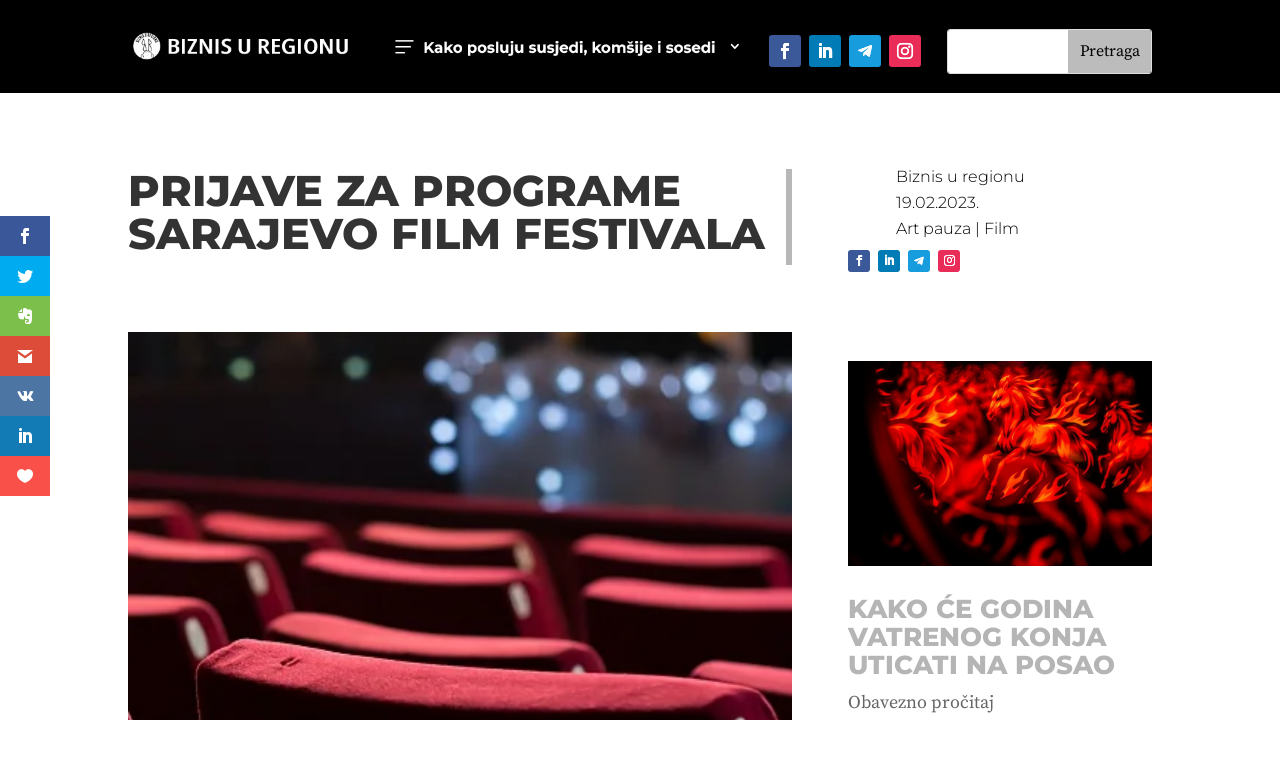

--- FILE ---
content_type: text/html; charset=UTF-8
request_url: https://biznisuregionu.com/prijave-za-programe-sarajevo-film-festivala/
body_size: 38038
content:
<!DOCTYPE html><html lang="sr-RS"><head><script data-no-optimize="1">var litespeed_docref=sessionStorage.getItem("litespeed_docref");litespeed_docref&&(Object.defineProperty(document,"referrer",{get:function(){return litespeed_docref}}),sessionStorage.removeItem("litespeed_docref"));</script> <meta charset="UTF-8" /><meta http-equiv="X-UA-Compatible" content="IE=edge"><link rel="pingback" href="https://biznisuregionu.com/xmlrpc.php" /> <script type="litespeed/javascript">document.documentElement.className='js'</script> <title>Prijave za programe Sarajevo film festivala &#x2d; Biznis u regionu</title><link rel="preconnect" href="https://fonts.gstatic.com" crossorigin /><style id="et-builder-googlefonts-cached-inline">/* Original: https://fonts.googleapis.com/css?family=Source+Serif+Pro:200,200italic,300,300italic,regular,italic,600,600italic,700,700italic,900,900italic|Montserrat:100,200,300,regular,500,600,700,800,900,100italic,200italic,300italic,italic,500italic,600italic,700italic,800italic,900italic&#038;subset=latin,latin-ext&#038;display=swap *//* User Agent: Mozilla/5.0 (Unknown; Linux x86_64) AppleWebKit/538.1 (KHTML, like Gecko) Safari/538.1 Daum/4.1 */@font-face {font-family: 'Montserrat';font-style: italic;font-weight: 100;font-display: swap;src: url(https://fonts.gstatic.com/s/montserrat/v31/JTUFjIg1_i6t8kCHKm459Wx7xQYXK0vOoz6jq6R8WXZ0ow.ttf) format('truetype');}@font-face {font-family: 'Montserrat';font-style: italic;font-weight: 200;font-display: swap;src: url(https://fonts.gstatic.com/s/montserrat/v31/JTUFjIg1_i6t8kCHKm459Wx7xQYXK0vOoz6jqyR9WXZ0ow.ttf) format('truetype');}@font-face {font-family: 'Montserrat';font-style: italic;font-weight: 300;font-display: swap;src: url(https://fonts.gstatic.com/s/montserrat/v31/JTUFjIg1_i6t8kCHKm459Wx7xQYXK0vOoz6jq_p9WXZ0ow.ttf) format('truetype');}@font-face {font-family: 'Montserrat';font-style: italic;font-weight: 400;font-display: swap;src: url(https://fonts.gstatic.com/s/montserrat/v31/JTUFjIg1_i6t8kCHKm459Wx7xQYXK0vOoz6jq6R9WXZ0ow.ttf) format('truetype');}@font-face {font-family: 'Montserrat';font-style: italic;font-weight: 500;font-display: swap;src: url(https://fonts.gstatic.com/s/montserrat/v31/JTUFjIg1_i6t8kCHKm459Wx7xQYXK0vOoz6jq5Z9WXZ0ow.ttf) format('truetype');}@font-face {font-family: 'Montserrat';font-style: italic;font-weight: 600;font-display: swap;src: url(https://fonts.gstatic.com/s/montserrat/v31/JTUFjIg1_i6t8kCHKm459Wx7xQYXK0vOoz6jq3p6WXZ0ow.ttf) format('truetype');}@font-face {font-family: 'Montserrat';font-style: italic;font-weight: 700;font-display: swap;src: url(https://fonts.gstatic.com/s/montserrat/v31/JTUFjIg1_i6t8kCHKm459Wx7xQYXK0vOoz6jq0N6WXZ0ow.ttf) format('truetype');}@font-face {font-family: 'Montserrat';font-style: italic;font-weight: 800;font-display: swap;src: url(https://fonts.gstatic.com/s/montserrat/v31/JTUFjIg1_i6t8kCHKm459Wx7xQYXK0vOoz6jqyR6WXZ0ow.ttf) format('truetype');}@font-face {font-family: 'Montserrat';font-style: italic;font-weight: 900;font-display: swap;src: url(https://fonts.gstatic.com/s/montserrat/v31/JTUFjIg1_i6t8kCHKm459Wx7xQYXK0vOoz6jqw16WXZ0ow.ttf) format('truetype');}@font-face {font-family: 'Montserrat';font-style: normal;font-weight: 100;font-display: swap;src: url(https://fonts.gstatic.com/s/montserrat/v31/JTUHjIg1_i6t8kCHKm4532VJOt5-QNFgpCtr6Xw3aX8.ttf) format('truetype');}@font-face {font-family: 'Montserrat';font-style: normal;font-weight: 200;font-display: swap;src: url(https://fonts.gstatic.com/s/montserrat/v31/JTUHjIg1_i6t8kCHKm4532VJOt5-QNFgpCvr6Hw3aX8.ttf) format('truetype');}@font-face {font-family: 'Montserrat';font-style: normal;font-weight: 300;font-display: swap;src: url(https://fonts.gstatic.com/s/montserrat/v31/JTUHjIg1_i6t8kCHKm4532VJOt5-QNFgpCs16Hw3aX8.ttf) format('truetype');}@font-face {font-family: 'Montserrat';font-style: normal;font-weight: 400;font-display: swap;src: url(https://fonts.gstatic.com/s/montserrat/v31/JTUHjIg1_i6t8kCHKm4532VJOt5-QNFgpCtr6Hw3aX8.ttf) format('truetype');}@font-face {font-family: 'Montserrat';font-style: normal;font-weight: 500;font-display: swap;src: url(https://fonts.gstatic.com/s/montserrat/v31/JTUHjIg1_i6t8kCHKm4532VJOt5-QNFgpCtZ6Hw3aX8.ttf) format('truetype');}@font-face {font-family: 'Montserrat';font-style: normal;font-weight: 600;font-display: swap;src: url(https://fonts.gstatic.com/s/montserrat/v31/JTUHjIg1_i6t8kCHKm4532VJOt5-QNFgpCu173w3aX8.ttf) format('truetype');}@font-face {font-family: 'Montserrat';font-style: normal;font-weight: 700;font-display: swap;src: url(https://fonts.gstatic.com/s/montserrat/v31/JTUHjIg1_i6t8kCHKm4532VJOt5-QNFgpCuM73w3aX8.ttf) format('truetype');}@font-face {font-family: 'Montserrat';font-style: normal;font-weight: 800;font-display: swap;src: url(https://fonts.gstatic.com/s/montserrat/v31/JTUHjIg1_i6t8kCHKm4532VJOt5-QNFgpCvr73w3aX8.ttf) format('truetype');}@font-face {font-family: 'Montserrat';font-style: normal;font-weight: 900;font-display: swap;src: url(https://fonts.gstatic.com/s/montserrat/v31/JTUHjIg1_i6t8kCHKm4532VJOt5-QNFgpCvC73w3aX8.ttf) format('truetype');}@font-face {font-family: 'Source Serif Pro';font-style: italic;font-weight: 200;font-display: swap;src: url(https://fonts.gstatic.com/s/sourceserifpro/v18/neIVzD-0qpwxpaWvjeD0X88SAOeauXEGbSqayK0u.ttf) format('truetype');}@font-face {font-family: 'Source Serif Pro';font-style: italic;font-weight: 300;font-display: swap;src: url(https://fonts.gstatic.com/s/sourceserifpro/v18/neIVzD-0qpwxpaWvjeD0X88SAOeauXEGCSmayK0u.ttf) format('truetype');}@font-face {font-family: 'Source Serif Pro';font-style: italic;font-weight: 400;font-display: swap;src: url(https://fonts.gstatic.com/s/sourceserifpro/v18/neIWzD-0qpwxpaWvjeD0X88SAOeauXEOrAuK.ttf) format('truetype');}@font-face {font-family: 'Source Serif Pro';font-style: italic;font-weight: 600;font-display: swap;src: url(https://fonts.gstatic.com/s/sourceserifpro/v18/neIVzD-0qpwxpaWvjeD0X88SAOeauXEGfS-ayK0u.ttf) format('truetype');}@font-face {font-family: 'Source Serif Pro';font-style: italic;font-weight: 700;font-display: swap;src: url(https://fonts.gstatic.com/s/sourceserifpro/v18/neIVzD-0qpwxpaWvjeD0X88SAOeauXEGGS6ayK0u.ttf) format('truetype');}@font-face {font-family: 'Source Serif Pro';font-style: italic;font-weight: 900;font-display: swap;src: url(https://fonts.gstatic.com/s/sourceserifpro/v18/neIVzD-0qpwxpaWvjeD0X88SAOeauXEGISyayK0u.ttf) format('truetype');}@font-face {font-family: 'Source Serif Pro';font-style: normal;font-weight: 200;font-display: swap;src: url(https://fonts.gstatic.com/s/sourceserifpro/v18/neIXzD-0qpwxpaWvjeD0X88SAOeasbsftSKqwQ.ttf) format('truetype');}@font-face {font-family: 'Source Serif Pro';font-style: normal;font-weight: 300;font-display: swap;src: url(https://fonts.gstatic.com/s/sourceserifpro/v18/neIXzD-0qpwxpaWvjeD0X88SAOeasd8ctSKqwQ.ttf) format('truetype');}@font-face {font-family: 'Source Serif Pro';font-style: normal;font-weight: 400;font-display: swap;src: url(https://fonts.gstatic.com/s/sourceserifpro/v18/neIQzD-0qpwxpaWvjeD0X88SAOeauXo-pQ.ttf) format('truetype');}@font-face {font-family: 'Source Serif Pro';font-style: normal;font-weight: 600;font-display: swap;src: url(https://fonts.gstatic.com/s/sourceserifpro/v18/neIXzD-0qpwxpaWvjeD0X88SAOeasasatSKqwQ.ttf) format('truetype');}@font-face {font-family: 'Source Serif Pro';font-style: normal;font-weight: 700;font-display: swap;src: url(https://fonts.gstatic.com/s/sourceserifpro/v18/neIXzD-0qpwxpaWvjeD0X88SAOeasc8btSKqwQ.ttf) format('truetype');}@font-face {font-family: 'Source Serif Pro';font-style: normal;font-weight: 900;font-display: swap;src: url(https://fonts.gstatic.com/s/sourceserifpro/v18/neIXzD-0qpwxpaWvjeD0X88SAOeasfcZtSKqwQ.ttf) format('truetype');}/* User Agent: Mozilla/5.0 (Windows NT 6.1; WOW64; rv:27.0) Gecko/20100101 Firefox/27.0 */@font-face {font-family: 'Montserrat';font-style: italic;font-weight: 100;font-display: swap;src: url(https://fonts.gstatic.com/l/font?kit=JTUFjIg1_i6t8kCHKm459Wx7xQYXK0vOoz6jq6R8WXZ0oA&skey=2d3c1187d5eede0f&v=v31) format('woff');}@font-face {font-family: 'Montserrat';font-style: italic;font-weight: 200;font-display: swap;src: url(https://fonts.gstatic.com/l/font?kit=JTUFjIg1_i6t8kCHKm459Wx7xQYXK0vOoz6jqyR9WXZ0oA&skey=2d3c1187d5eede0f&v=v31) format('woff');}@font-face {font-family: 'Montserrat';font-style: italic;font-weight: 300;font-display: swap;src: url(https://fonts.gstatic.com/l/font?kit=JTUFjIg1_i6t8kCHKm459Wx7xQYXK0vOoz6jq_p9WXZ0oA&skey=2d3c1187d5eede0f&v=v31) format('woff');}@font-face {font-family: 'Montserrat';font-style: italic;font-weight: 400;font-display: swap;src: url(https://fonts.gstatic.com/l/font?kit=JTUFjIg1_i6t8kCHKm459Wx7xQYXK0vOoz6jq6R9WXZ0oA&skey=2d3c1187d5eede0f&v=v31) format('woff');}@font-face {font-family: 'Montserrat';font-style: italic;font-weight: 500;font-display: swap;src: url(https://fonts.gstatic.com/l/font?kit=JTUFjIg1_i6t8kCHKm459Wx7xQYXK0vOoz6jq5Z9WXZ0oA&skey=2d3c1187d5eede0f&v=v31) format('woff');}@font-face {font-family: 'Montserrat';font-style: italic;font-weight: 600;font-display: swap;src: url(https://fonts.gstatic.com/l/font?kit=JTUFjIg1_i6t8kCHKm459Wx7xQYXK0vOoz6jq3p6WXZ0oA&skey=2d3c1187d5eede0f&v=v31) format('woff');}@font-face {font-family: 'Montserrat';font-style: italic;font-weight: 700;font-display: swap;src: url(https://fonts.gstatic.com/l/font?kit=JTUFjIg1_i6t8kCHKm459Wx7xQYXK0vOoz6jq0N6WXZ0oA&skey=2d3c1187d5eede0f&v=v31) format('woff');}@font-face {font-family: 'Montserrat';font-style: italic;font-weight: 800;font-display: swap;src: url(https://fonts.gstatic.com/l/font?kit=JTUFjIg1_i6t8kCHKm459Wx7xQYXK0vOoz6jqyR6WXZ0oA&skey=2d3c1187d5eede0f&v=v31) format('woff');}@font-face {font-family: 'Montserrat';font-style: italic;font-weight: 900;font-display: swap;src: url(https://fonts.gstatic.com/l/font?kit=JTUFjIg1_i6t8kCHKm459Wx7xQYXK0vOoz6jqw16WXZ0oA&skey=2d3c1187d5eede0f&v=v31) format('woff');}@font-face {font-family: 'Montserrat';font-style: normal;font-weight: 100;font-display: swap;src: url(https://fonts.gstatic.com/l/font?kit=JTUHjIg1_i6t8kCHKm4532VJOt5-QNFgpCtr6Xw3aXw&skey=7bc19f711c0de8f&v=v31) format('woff');}@font-face {font-family: 'Montserrat';font-style: normal;font-weight: 200;font-display: swap;src: url(https://fonts.gstatic.com/l/font?kit=JTUHjIg1_i6t8kCHKm4532VJOt5-QNFgpCvr6Hw3aXw&skey=7bc19f711c0de8f&v=v31) format('woff');}@font-face {font-family: 'Montserrat';font-style: normal;font-weight: 300;font-display: swap;src: url(https://fonts.gstatic.com/l/font?kit=JTUHjIg1_i6t8kCHKm4532VJOt5-QNFgpCs16Hw3aXw&skey=7bc19f711c0de8f&v=v31) format('woff');}@font-face {font-family: 'Montserrat';font-style: normal;font-weight: 400;font-display: swap;src: url(https://fonts.gstatic.com/l/font?kit=JTUHjIg1_i6t8kCHKm4532VJOt5-QNFgpCtr6Hw3aXw&skey=7bc19f711c0de8f&v=v31) format('woff');}@font-face {font-family: 'Montserrat';font-style: normal;font-weight: 500;font-display: swap;src: url(https://fonts.gstatic.com/l/font?kit=JTUHjIg1_i6t8kCHKm4532VJOt5-QNFgpCtZ6Hw3aXw&skey=7bc19f711c0de8f&v=v31) format('woff');}@font-face {font-family: 'Montserrat';font-style: normal;font-weight: 600;font-display: swap;src: url(https://fonts.gstatic.com/l/font?kit=JTUHjIg1_i6t8kCHKm4532VJOt5-QNFgpCu173w3aXw&skey=7bc19f711c0de8f&v=v31) format('woff');}@font-face {font-family: 'Montserrat';font-style: normal;font-weight: 700;font-display: swap;src: url(https://fonts.gstatic.com/l/font?kit=JTUHjIg1_i6t8kCHKm4532VJOt5-QNFgpCuM73w3aXw&skey=7bc19f711c0de8f&v=v31) format('woff');}@font-face {font-family: 'Montserrat';font-style: normal;font-weight: 800;font-display: swap;src: url(https://fonts.gstatic.com/l/font?kit=JTUHjIg1_i6t8kCHKm4532VJOt5-QNFgpCvr73w3aXw&skey=7bc19f711c0de8f&v=v31) format('woff');}@font-face {font-family: 'Montserrat';font-style: normal;font-weight: 900;font-display: swap;src: url(https://fonts.gstatic.com/l/font?kit=JTUHjIg1_i6t8kCHKm4532VJOt5-QNFgpCvC73w3aXw&skey=7bc19f711c0de8f&v=v31) format('woff');}@font-face {font-family: 'Source Serif Pro';font-style: italic;font-weight: 200;font-display: swap;src: url(https://fonts.gstatic.com/l/font?kit=neIVzD-0qpwxpaWvjeD0X88SAOeauXEGbSqayK0t&skey=b83fcc669e61f1cd&v=v18) format('woff');}@font-face {font-family: 'Source Serif Pro';font-style: italic;font-weight: 300;font-display: swap;src: url(https://fonts.gstatic.com/l/font?kit=neIVzD-0qpwxpaWvjeD0X88SAOeauXEGCSmayK0t&skey=e797a9e87c92b15c&v=v18) format('woff');}@font-face {font-family: 'Source Serif Pro';font-style: italic;font-weight: 400;font-display: swap;src: url(https://fonts.gstatic.com/l/font?kit=neIWzD-0qpwxpaWvjeD0X88SAOeauXEOrAuJ&skey=da90c6368e196959&v=v18) format('woff');}@font-face {font-family: 'Source Serif Pro';font-style: italic;font-weight: 600;font-display: swap;src: url(https://fonts.gstatic.com/l/font?kit=neIVzD-0qpwxpaWvjeD0X88SAOeauXEGfS-ayK0t&skey=83352a95a0acf4ff&v=v18) format('woff');}@font-face {font-family: 'Source Serif Pro';font-style: italic;font-weight: 700;font-display: swap;src: url(https://fonts.gstatic.com/l/font?kit=neIVzD-0qpwxpaWvjeD0X88SAOeauXEGGS6ayK0t&skey=237e5158c25ea0c6&v=v18) format('woff');}@font-face {font-family: 'Source Serif Pro';font-style: italic;font-weight: 900;font-display: swap;src: url(https://fonts.gstatic.com/l/font?kit=neIVzD-0qpwxpaWvjeD0X88SAOeauXEGISyayK0t&skey=9dbe8812723787b0&v=v18) format('woff');}@font-face {font-family: 'Source Serif Pro';font-style: normal;font-weight: 200;font-display: swap;src: url(https://fonts.gstatic.com/l/font?kit=neIXzD-0qpwxpaWvjeD0X88SAOeasbsftSKqwg&skey=6585b277612fcbea&v=v18) format('woff');}@font-face {font-family: 'Source Serif Pro';font-style: normal;font-weight: 300;font-display: swap;src: url(https://fonts.gstatic.com/l/font?kit=neIXzD-0qpwxpaWvjeD0X88SAOeasd8ctSKqwg&skey=44e97541c8b07ea2&v=v18) format('woff');}@font-face {font-family: 'Source Serif Pro';font-style: normal;font-weight: 400;font-display: swap;src: url(https://fonts.gstatic.com/l/font?kit=neIQzD-0qpwxpaWvjeD0X88SAOeauXo-pg&skey=ad61dbb9e6ec58fd&v=v18) format('woff');}@font-face {font-family: 'Source Serif Pro';font-style: normal;font-weight: 600;font-display: swap;src: url(https://fonts.gstatic.com/l/font?kit=neIXzD-0qpwxpaWvjeD0X88SAOeasasatSKqwg&skey=b8235573d8a7dab9&v=v18) format('woff');}@font-face {font-family: 'Source Serif Pro';font-style: normal;font-weight: 700;font-display: swap;src: url(https://fonts.gstatic.com/l/font?kit=neIXzD-0qpwxpaWvjeD0X88SAOeasc8btSKqwg&skey=a66cfa1b65a371&v=v18) format('woff');}@font-face {font-family: 'Source Serif Pro';font-style: normal;font-weight: 900;font-display: swap;src: url(https://fonts.gstatic.com/l/font?kit=neIXzD-0qpwxpaWvjeD0X88SAOeasfcZtSKqwg&skey=ffe1ecc278809696&v=v18) format('woff');}/* User Agent: Mozilla/5.0 (Windows NT 6.3; rv:39.0) Gecko/20100101 Firefox/39.0 */@font-face {font-family: 'Montserrat';font-style: italic;font-weight: 100;font-display: swap;src: url(https://fonts.gstatic.com/s/montserrat/v31/JTUFjIg1_i6t8kCHKm459Wx7xQYXK0vOoz6jq6R8WXZ0pg.woff2) format('woff2');}@font-face {font-family: 'Montserrat';font-style: italic;font-weight: 200;font-display: swap;src: url(https://fonts.gstatic.com/s/montserrat/v31/JTUFjIg1_i6t8kCHKm459Wx7xQYXK0vOoz6jqyR9WXZ0pg.woff2) format('woff2');}@font-face {font-family: 'Montserrat';font-style: italic;font-weight: 300;font-display: swap;src: url(https://fonts.gstatic.com/s/montserrat/v31/JTUFjIg1_i6t8kCHKm459Wx7xQYXK0vOoz6jq_p9WXZ0pg.woff2) format('woff2');}@font-face {font-family: 'Montserrat';font-style: italic;font-weight: 400;font-display: swap;src: url(https://fonts.gstatic.com/s/montserrat/v31/JTUFjIg1_i6t8kCHKm459Wx7xQYXK0vOoz6jq6R9WXZ0pg.woff2) format('woff2');}@font-face {font-family: 'Montserrat';font-style: italic;font-weight: 500;font-display: swap;src: url(https://fonts.gstatic.com/s/montserrat/v31/JTUFjIg1_i6t8kCHKm459Wx7xQYXK0vOoz6jq5Z9WXZ0pg.woff2) format('woff2');}@font-face {font-family: 'Montserrat';font-style: italic;font-weight: 600;font-display: swap;src: url(https://fonts.gstatic.com/s/montserrat/v31/JTUFjIg1_i6t8kCHKm459Wx7xQYXK0vOoz6jq3p6WXZ0pg.woff2) format('woff2');}@font-face {font-family: 'Montserrat';font-style: italic;font-weight: 700;font-display: swap;src: url(https://fonts.gstatic.com/s/montserrat/v31/JTUFjIg1_i6t8kCHKm459Wx7xQYXK0vOoz6jq0N6WXZ0pg.woff2) format('woff2');}@font-face {font-family: 'Montserrat';font-style: italic;font-weight: 800;font-display: swap;src: url(https://fonts.gstatic.com/s/montserrat/v31/JTUFjIg1_i6t8kCHKm459Wx7xQYXK0vOoz6jqyR6WXZ0pg.woff2) format('woff2');}@font-face {font-family: 'Montserrat';font-style: italic;font-weight: 900;font-display: swap;src: url(https://fonts.gstatic.com/s/montserrat/v31/JTUFjIg1_i6t8kCHKm459Wx7xQYXK0vOoz6jqw16WXZ0pg.woff2) format('woff2');}@font-face {font-family: 'Montserrat';font-style: normal;font-weight: 100;font-display: swap;src: url(https://fonts.gstatic.com/s/montserrat/v31/JTUHjIg1_i6t8kCHKm4532VJOt5-QNFgpCtr6Xw3aXo.woff2) format('woff2');}@font-face {font-family: 'Montserrat';font-style: normal;font-weight: 200;font-display: swap;src: url(https://fonts.gstatic.com/s/montserrat/v31/JTUHjIg1_i6t8kCHKm4532VJOt5-QNFgpCvr6Hw3aXo.woff2) format('woff2');}@font-face {font-family: 'Montserrat';font-style: normal;font-weight: 300;font-display: swap;src: url(https://fonts.gstatic.com/s/montserrat/v31/JTUHjIg1_i6t8kCHKm4532VJOt5-QNFgpCs16Hw3aXo.woff2) format('woff2');}@font-face {font-family: 'Montserrat';font-style: normal;font-weight: 400;font-display: swap;src: url(https://fonts.gstatic.com/s/montserrat/v31/JTUHjIg1_i6t8kCHKm4532VJOt5-QNFgpCtr6Hw3aXo.woff2) format('woff2');}@font-face {font-family: 'Montserrat';font-style: normal;font-weight: 500;font-display: swap;src: url(https://fonts.gstatic.com/s/montserrat/v31/JTUHjIg1_i6t8kCHKm4532VJOt5-QNFgpCtZ6Hw3aXo.woff2) format('woff2');}@font-face {font-family: 'Montserrat';font-style: normal;font-weight: 600;font-display: swap;src: url(https://fonts.gstatic.com/s/montserrat/v31/JTUHjIg1_i6t8kCHKm4532VJOt5-QNFgpCu173w3aXo.woff2) format('woff2');}@font-face {font-family: 'Montserrat';font-style: normal;font-weight: 700;font-display: swap;src: url(https://fonts.gstatic.com/s/montserrat/v31/JTUHjIg1_i6t8kCHKm4532VJOt5-QNFgpCuM73w3aXo.woff2) format('woff2');}@font-face {font-family: 'Montserrat';font-style: normal;font-weight: 800;font-display: swap;src: url(https://fonts.gstatic.com/s/montserrat/v31/JTUHjIg1_i6t8kCHKm4532VJOt5-QNFgpCvr73w3aXo.woff2) format('woff2');}@font-face {font-family: 'Montserrat';font-style: normal;font-weight: 900;font-display: swap;src: url(https://fonts.gstatic.com/s/montserrat/v31/JTUHjIg1_i6t8kCHKm4532VJOt5-QNFgpCvC73w3aXo.woff2) format('woff2');}@font-face {font-family: 'Source Serif Pro';font-style: italic;font-weight: 200;font-display: swap;src: url(https://fonts.gstatic.com/s/sourceserifpro/v18/neIVzD-0qpwxpaWvjeD0X88SAOeauXEGbSqayK0r.woff2) format('woff2');}@font-face {font-family: 'Source Serif Pro';font-style: italic;font-weight: 300;font-display: swap;src: url(https://fonts.gstatic.com/s/sourceserifpro/v18/neIVzD-0qpwxpaWvjeD0X88SAOeauXEGCSmayK0r.woff2) format('woff2');}@font-face {font-family: 'Source Serif Pro';font-style: italic;font-weight: 400;font-display: swap;src: url(https://fonts.gstatic.com/s/sourceserifpro/v18/neIWzD-0qpwxpaWvjeD0X88SAOeauXEOrAuP.woff2) format('woff2');}@font-face {font-family: 'Source Serif Pro';font-style: italic;font-weight: 600;font-display: swap;src: url(https://fonts.gstatic.com/s/sourceserifpro/v18/neIVzD-0qpwxpaWvjeD0X88SAOeauXEGfS-ayK0r.woff2) format('woff2');}@font-face {font-family: 'Source Serif Pro';font-style: italic;font-weight: 700;font-display: swap;src: url(https://fonts.gstatic.com/s/sourceserifpro/v18/neIVzD-0qpwxpaWvjeD0X88SAOeauXEGGS6ayK0r.woff2) format('woff2');}@font-face {font-family: 'Source Serif Pro';font-style: italic;font-weight: 900;font-display: swap;src: url(https://fonts.gstatic.com/s/sourceserifpro/v18/neIVzD-0qpwxpaWvjeD0X88SAOeauXEGISyayK0r.woff2) format('woff2');}@font-face {font-family: 'Source Serif Pro';font-style: normal;font-weight: 200;font-display: swap;src: url(https://fonts.gstatic.com/s/sourceserifpro/v18/neIXzD-0qpwxpaWvjeD0X88SAOeasbsftSKqxA.woff2) format('woff2');}@font-face {font-family: 'Source Serif Pro';font-style: normal;font-weight: 300;font-display: swap;src: url(https://fonts.gstatic.com/s/sourceserifpro/v18/neIXzD-0qpwxpaWvjeD0X88SAOeasd8ctSKqxA.woff2) format('woff2');}@font-face {font-family: 'Source Serif Pro';font-style: normal;font-weight: 400;font-display: swap;src: url(https://fonts.gstatic.com/s/sourceserifpro/v18/neIQzD-0qpwxpaWvjeD0X88SAOeauXo-oA.woff2) format('woff2');}@font-face {font-family: 'Source Serif Pro';font-style: normal;font-weight: 600;font-display: swap;src: url(https://fonts.gstatic.com/s/sourceserifpro/v18/neIXzD-0qpwxpaWvjeD0X88SAOeasasatSKqxA.woff2) format('woff2');}@font-face {font-family: 'Source Serif Pro';font-style: normal;font-weight: 700;font-display: swap;src: url(https://fonts.gstatic.com/s/sourceserifpro/v18/neIXzD-0qpwxpaWvjeD0X88SAOeasc8btSKqxA.woff2) format('woff2');}@font-face {font-family: 'Source Serif Pro';font-style: normal;font-weight: 900;font-display: swap;src: url(https://fonts.gstatic.com/s/sourceserifpro/v18/neIXzD-0qpwxpaWvjeD0X88SAOeasfcZtSKqxA.woff2) format('woff2');}</style><meta name="robots" content="max-snippet:-1,max-image-preview:standard,max-video-preview:-1" /><link rel="canonical" href="https://biznisuregionu.com/prijave-za-programe-sarajevo-film-festivala/" /><meta name="description" content="Otvorene su online prijave za filmove i dramske serije za programe 29. Sarajevo Film Festivala, koji će se održati od 11. do 18.08. 2023. godine." /><meta property="og:type" content="article" /><meta property="og:locale" content="sr_RS" /><meta property="og:site_name" content="Biznis u regionu" /><meta property="og:title" content="Prijave za programe Sarajevo film festivala" /><meta property="og:description" content="Otvorene su online prijave za filmove i dramske serije za programe 29. Sarajevo Film Festivala, koji će se održati od 11. do 18.08. 2023. godine." /><meta property="og:url" content="https://biznisuregionu.com/prijave-za-programe-sarajevo-film-festivala/" /><meta property="og:image" content="https://biznisuregionu.com/wp-content/uploads/2023/02/fatma-jarghon-unsplash_biznis-u_regionu.jpg" /><meta property="og:image:width" content="450" /><meta property="og:image:height" content="416" /><meta property="article:published_time" content="2023-02-19T17:56:45+00:00" /><meta property="article:modified_time" content="2023-02-19T17:56:46+00:00" /><meta name="twitter:card" content="summary_large_image" /><meta name="twitter:title" content="Prijave za programe Sarajevo film festivala" /><meta name="twitter:description" content="Otvorene su online prijave za filmove i dramske serije za programe 29. Sarajevo Film Festivala, koji će se održati od 11. do 18.08. 2023. godine." /><meta name="twitter:image" content="https://biznisuregionu.com/wp-content/uploads/2023/02/fatma-jarghon-unsplash_biznis-u_regionu.jpg" /> <script type="application/ld+json">{"@context":"https://schema.org","@graph":[{"@type":"WebSite","@id":"https://biznisuregionu.com/#/schema/WebSite","url":"https://biznisuregionu.com/","name":"Biznis u regionu","description":"Kako posluju susjedi, komšije i sosedi","inLanguage":"sr-RS","potentialAction":{"@type":"SearchAction","target":{"@type":"EntryPoint","urlTemplate":"https://biznisuregionu.com/search/{search_term_string}/"},"query-input":"required name=search_term_string"},"publisher":{"@type":"Organization","@id":"https://biznisuregionu.com/#/schema/Organization","name":"Biznis u regionu","url":"https://biznisuregionu.com/","logo":{"@type":"ImageObject","url":"https://biznisuregionu.com/wp-content/uploads/2022/04/cropped-bur_2_logo.png","contentUrl":"https://biznisuregionu.com/wp-content/uploads/2022/04/cropped-bur_2_logo.png","width":512,"height":512}}},{"@type":"WebPage","@id":"https://biznisuregionu.com/prijave-za-programe-sarajevo-film-festivala/","url":"https://biznisuregionu.com/prijave-za-programe-sarajevo-film-festivala/","name":"Prijave za programe Sarajevo film festivala &#x2d; Biznis u regionu","description":"Otvorene su online prijave za filmove i dramske serije za programe 29. Sarajevo Film Festivala, koji će se održati od 11. do 18.08. 2023. godine.","inLanguage":"sr-RS","isPartOf":{"@id":"https://biznisuregionu.com/#/schema/WebSite"},"breadcrumb":{"@type":"BreadcrumbList","@id":"https://biznisuregionu.com/#/schema/BreadcrumbList","itemListElement":[{"@type":"ListItem","position":1,"item":"https://biznisuregionu.com/","name":"Biznis u regionu"},{"@type":"ListItem","position":2,"item":"https://biznisuregionu.com/category/art-pauza/","name":"Kategorija: Art pauza"},{"@type":"ListItem","position":3,"name":"Prijave za programe Sarajevo film festivala"}]},"potentialAction":{"@type":"ReadAction","target":"https://biznisuregionu.com/prijave-za-programe-sarajevo-film-festivala/"},"datePublished":"2023-02-19T17:56:45+00:00","dateModified":"2023-02-19T17:56:46+00:00","author":{"@type":"Person","@id":"https://biznisuregionu.com/#/schema/Person/7dbbbabe51d82dc3be4f8d41002d6c8e","name":"Biznis u regionu"}}]}</script> <link rel='dns-prefetch' href='//stats.wp.com' /><link rel='dns-prefetch' href='//fonts.googleapis.com' /><link rel='dns-prefetch' href='//jetpack.wordpress.com' /><link rel='dns-prefetch' href='//s0.wp.com' /><link rel='dns-prefetch' href='//public-api.wordpress.com' /><link rel='dns-prefetch' href='//0.gravatar.com' /><link rel='dns-prefetch' href='//1.gravatar.com' /><link rel='dns-prefetch' href='//2.gravatar.com' /><link rel="alternate" type="application/rss+xml" title="Biznis u regionu &raquo; dovod" href="https://biznisuregionu.com/feed/" /><link rel="alternate" type="application/rss+xml" title="Biznis u regionu &raquo; dovod komentara" href="https://biznisuregionu.com/comments/feed/" /><link rel="alternate" type="application/rss+xml" title="Biznis u regionu &raquo; dovod komentara na Prijave za programe Sarajevo film festivala" href="https://biznisuregionu.com/prijave-za-programe-sarajevo-film-festivala/feed/" /><link rel="alternate" title="oEmbed (JSON)" type="application/json+oembed" href="https://biznisuregionu.com/wp-json/oembed/1.0/embed?url=https%3A%2F%2Fbiznisuregionu.com%2Fprijave-za-programe-sarajevo-film-festivala%2F" /><link rel="alternate" title="oEmbed (XML)" type="text/xml+oembed" href="https://biznisuregionu.com/wp-json/oembed/1.0/embed?url=https%3A%2F%2Fbiznisuregionu.com%2Fprijave-za-programe-sarajevo-film-festivala%2F&#038;format=xml" />
 <script src="//www.googletagmanager.com/gtag/js?id=G-JT6SZQCK9G"  data-cfasync="false" data-wpfc-render="false" type="text/javascript" async></script> <script data-cfasync="false" data-wpfc-render="false" type="text/javascript">var mi_version = '9.11.1';
				var mi_track_user = true;
				var mi_no_track_reason = '';
								var MonsterInsightsDefaultLocations = {"page_location":"https:\/\/biznisuregionu.com\/prijave-za-programe-sarajevo-film-festivala\/"};
								if ( typeof MonsterInsightsPrivacyGuardFilter === 'function' ) {
					var MonsterInsightsLocations = (typeof MonsterInsightsExcludeQuery === 'object') ? MonsterInsightsPrivacyGuardFilter( MonsterInsightsExcludeQuery ) : MonsterInsightsPrivacyGuardFilter( MonsterInsightsDefaultLocations );
				} else {
					var MonsterInsightsLocations = (typeof MonsterInsightsExcludeQuery === 'object') ? MonsterInsightsExcludeQuery : MonsterInsightsDefaultLocations;
				}

								var disableStrs = [
										'ga-disable-G-JT6SZQCK9G',
									];

				/* Function to detect opted out users */
				function __gtagTrackerIsOptedOut() {
					for (var index = 0; index < disableStrs.length; index++) {
						if (document.cookie.indexOf(disableStrs[index] + '=true') > -1) {
							return true;
						}
					}

					return false;
				}

				/* Disable tracking if the opt-out cookie exists. */
				if (__gtagTrackerIsOptedOut()) {
					for (var index = 0; index < disableStrs.length; index++) {
						window[disableStrs[index]] = true;
					}
				}

				/* Opt-out function */
				function __gtagTrackerOptout() {
					for (var index = 0; index < disableStrs.length; index++) {
						document.cookie = disableStrs[index] + '=true; expires=Thu, 31 Dec 2099 23:59:59 UTC; path=/';
						window[disableStrs[index]] = true;
					}
				}

				if ('undefined' === typeof gaOptout) {
					function gaOptout() {
						__gtagTrackerOptout();
					}
				}
								window.dataLayer = window.dataLayer || [];

				window.MonsterInsightsDualTracker = {
					helpers: {},
					trackers: {},
				};
				if (mi_track_user) {
					function __gtagDataLayer() {
						dataLayer.push(arguments);
					}

					function __gtagTracker(type, name, parameters) {
						if (!parameters) {
							parameters = {};
						}

						if (parameters.send_to) {
							__gtagDataLayer.apply(null, arguments);
							return;
						}

						if (type === 'event') {
														parameters.send_to = monsterinsights_frontend.v4_id;
							var hookName = name;
							if (typeof parameters['event_category'] !== 'undefined') {
								hookName = parameters['event_category'] + ':' + name;
							}

							if (typeof MonsterInsightsDualTracker.trackers[hookName] !== 'undefined') {
								MonsterInsightsDualTracker.trackers[hookName](parameters);
							} else {
								__gtagDataLayer('event', name, parameters);
							}
							
						} else {
							__gtagDataLayer.apply(null, arguments);
						}
					}

					__gtagTracker('js', new Date());
					__gtagTracker('set', {
						'developer_id.dZGIzZG': true,
											});
					if ( MonsterInsightsLocations.page_location ) {
						__gtagTracker('set', MonsterInsightsLocations);
					}
										__gtagTracker('config', 'G-JT6SZQCK9G', {"forceSSL":"true","link_attribution":"true"} );
										window.gtag = __gtagTracker;										(function () {
						/* https://developers.google.com/analytics/devguides/collection/analyticsjs/ */
						/* ga and __gaTracker compatibility shim. */
						var noopfn = function () {
							return null;
						};
						var newtracker = function () {
							return new Tracker();
						};
						var Tracker = function () {
							return null;
						};
						var p = Tracker.prototype;
						p.get = noopfn;
						p.set = noopfn;
						p.send = function () {
							var args = Array.prototype.slice.call(arguments);
							args.unshift('send');
							__gaTracker.apply(null, args);
						};
						var __gaTracker = function () {
							var len = arguments.length;
							if (len === 0) {
								return;
							}
							var f = arguments[len - 1];
							if (typeof f !== 'object' || f === null || typeof f.hitCallback !== 'function') {
								if ('send' === arguments[0]) {
									var hitConverted, hitObject = false, action;
									if ('event' === arguments[1]) {
										if ('undefined' !== typeof arguments[3]) {
											hitObject = {
												'eventAction': arguments[3],
												'eventCategory': arguments[2],
												'eventLabel': arguments[4],
												'value': arguments[5] ? arguments[5] : 1,
											}
										}
									}
									if ('pageview' === arguments[1]) {
										if ('undefined' !== typeof arguments[2]) {
											hitObject = {
												'eventAction': 'page_view',
												'page_path': arguments[2],
											}
										}
									}
									if (typeof arguments[2] === 'object') {
										hitObject = arguments[2];
									}
									if (typeof arguments[5] === 'object') {
										Object.assign(hitObject, arguments[5]);
									}
									if ('undefined' !== typeof arguments[1].hitType) {
										hitObject = arguments[1];
										if ('pageview' === hitObject.hitType) {
											hitObject.eventAction = 'page_view';
										}
									}
									if (hitObject) {
										action = 'timing' === arguments[1].hitType ? 'timing_complete' : hitObject.eventAction;
										hitConverted = mapArgs(hitObject);
										__gtagTracker('event', action, hitConverted);
									}
								}
								return;
							}

							function mapArgs(args) {
								var arg, hit = {};
								var gaMap = {
									'eventCategory': 'event_category',
									'eventAction': 'event_action',
									'eventLabel': 'event_label',
									'eventValue': 'event_value',
									'nonInteraction': 'non_interaction',
									'timingCategory': 'event_category',
									'timingVar': 'name',
									'timingValue': 'value',
									'timingLabel': 'event_label',
									'page': 'page_path',
									'location': 'page_location',
									'title': 'page_title',
									'referrer' : 'page_referrer',
								};
								for (arg in args) {
																		if (!(!args.hasOwnProperty(arg) || !gaMap.hasOwnProperty(arg))) {
										hit[gaMap[arg]] = args[arg];
									} else {
										hit[arg] = args[arg];
									}
								}
								return hit;
							}

							try {
								f.hitCallback();
							} catch (ex) {
							}
						};
						__gaTracker.create = newtracker;
						__gaTracker.getByName = newtracker;
						__gaTracker.getAll = function () {
							return [];
						};
						__gaTracker.remove = noopfn;
						__gaTracker.loaded = true;
						window['__gaTracker'] = __gaTracker;
					})();
									} else {
										console.log("");
					(function () {
						function __gtagTracker() {
							return null;
						}

						window['__gtagTracker'] = __gtagTracker;
						window['gtag'] = __gtagTracker;
					})();
									}</script> <meta content="Divi v.4.27.4" name="generator"/><style id="litespeed-ccss">ul{box-sizing:border-box}:root{--wp--preset--font-size--normal:16px;--wp--preset--font-size--huge:42px}.screen-reader-text{border:0;clip-path:inset(50%);height:1px;margin:-1px;overflow:hidden;padding:0;position:absolute;width:1px;word-wrap:normal!important}html :where(img[class*=wp-image-]){height:auto;max-width:100%}:root{--wp--preset--aspect-ratio--square:1;--wp--preset--aspect-ratio--4-3:4/3;--wp--preset--aspect-ratio--3-4:3/4;--wp--preset--aspect-ratio--3-2:3/2;--wp--preset--aspect-ratio--2-3:2/3;--wp--preset--aspect-ratio--16-9:16/9;--wp--preset--aspect-ratio--9-16:9/16;--wp--preset--color--black:#000000;--wp--preset--color--cyan-bluish-gray:#abb8c3;--wp--preset--color--white:#ffffff;--wp--preset--color--pale-pink:#f78da7;--wp--preset--color--vivid-red:#cf2e2e;--wp--preset--color--luminous-vivid-orange:#ff6900;--wp--preset--color--luminous-vivid-amber:#fcb900;--wp--preset--color--light-green-cyan:#7bdcb5;--wp--preset--color--vivid-green-cyan:#00d084;--wp--preset--color--pale-cyan-blue:#8ed1fc;--wp--preset--color--vivid-cyan-blue:#0693e3;--wp--preset--color--vivid-purple:#9b51e0;--wp--preset--gradient--vivid-cyan-blue-to-vivid-purple:linear-gradient(135deg,rgba(6,147,227,1) 0%,rgb(155,81,224) 100%);--wp--preset--gradient--light-green-cyan-to-vivid-green-cyan:linear-gradient(135deg,rgb(122,220,180) 0%,rgb(0,208,130) 100%);--wp--preset--gradient--luminous-vivid-amber-to-luminous-vivid-orange:linear-gradient(135deg,rgba(252,185,0,1) 0%,rgba(255,105,0,1) 100%);--wp--preset--gradient--luminous-vivid-orange-to-vivid-red:linear-gradient(135deg,rgba(255,105,0,1) 0%,rgb(207,46,46) 100%);--wp--preset--gradient--very-light-gray-to-cyan-bluish-gray:linear-gradient(135deg,rgb(238,238,238) 0%,rgb(169,184,195) 100%);--wp--preset--gradient--cool-to-warm-spectrum:linear-gradient(135deg,rgb(74,234,220) 0%,rgb(151,120,209) 20%,rgb(207,42,186) 40%,rgb(238,44,130) 60%,rgb(251,105,98) 80%,rgb(254,248,76) 100%);--wp--preset--gradient--blush-light-purple:linear-gradient(135deg,rgb(255,206,236) 0%,rgb(152,150,240) 100%);--wp--preset--gradient--blush-bordeaux:linear-gradient(135deg,rgb(254,205,165) 0%,rgb(254,45,45) 50%,rgb(107,0,62) 100%);--wp--preset--gradient--luminous-dusk:linear-gradient(135deg,rgb(255,203,112) 0%,rgb(199,81,192) 50%,rgb(65,88,208) 100%);--wp--preset--gradient--pale-ocean:linear-gradient(135deg,rgb(255,245,203) 0%,rgb(182,227,212) 50%,rgb(51,167,181) 100%);--wp--preset--gradient--electric-grass:linear-gradient(135deg,rgb(202,248,128) 0%,rgb(113,206,126) 100%);--wp--preset--gradient--midnight:linear-gradient(135deg,rgb(2,3,129) 0%,rgb(40,116,252) 100%);--wp--preset--font-size--small:13px;--wp--preset--font-size--medium:20px;--wp--preset--font-size--large:36px;--wp--preset--font-size--x-large:42px;--wp--preset--spacing--20:0.44rem;--wp--preset--spacing--30:0.67rem;--wp--preset--spacing--40:1rem;--wp--preset--spacing--50:1.5rem;--wp--preset--spacing--60:2.25rem;--wp--preset--spacing--70:3.38rem;--wp--preset--spacing--80:5.06rem;--wp--preset--shadow--natural:6px 6px 9px rgba(0, 0, 0, 0.2);--wp--preset--shadow--deep:12px 12px 50px rgba(0, 0, 0, 0.4);--wp--preset--shadow--sharp:6px 6px 0px rgba(0, 0, 0, 0.2);--wp--preset--shadow--outlined:6px 6px 0px -3px rgba(255, 255, 255, 1), 6px 6px rgba(0, 0, 0, 1);--wp--preset--shadow--crisp:6px 6px 0px rgba(0, 0, 0, 1)}:root{--wp--style--global--content-size:823px;--wp--style--global--wide-size:1080px}:where(body){margin:0}body{padding-top:0;padding-right:0;padding-bottom:0;padding-left:0}.et_monarch .et_social_networks,.et_monarch .et_social_sidebar_networks,.et_monarch .et_social_networks div,.et_monarch .et_social_networks span,.et_monarch .et_social_sidebar_networks span,.et_monarch .et_social_networks a,.et_monarch .et_social_sidebar_networks a,.et_monarch .et_social_networks i,.et_monarch .et_social_sidebar_networks i,.et_monarch .et_social_networks ul,.et_monarch .et_social_sidebar_networks ul,.et_monarch .et_social_networks li,.et_monarch .et_social_sidebar_networks li,.et_monarch .et_social_mobile,.et_monarch .et_social_mobile_button,.et_monarch .et_social_heading{font-family:"Open Sans",helvetica,arial,sans-serif;line-height:1em;text-transform:none;font-weight:400;margin:0;padding:0;border:0;outline:0;font-size:100%;vertical-align:baseline;background-image:none;-webkit-box-sizing:content-box;-moz-box-sizing:content-box;box-sizing:content-box;-webkit-transform:translate3d(0,0,0);transform:translate3d(0,0,0);-moz-transform:translate3d(0,0,0);-o-transform:translate3d(0,0,0);-webkit-font-smoothing:antialiased;-moz-osx-font-smoothing:grayscale}.et_monarch .et_social_networks,.et_monarch .et_social_sidebar_networks{font-family:"Open Sans",helvetica,arial,sans-serif;line-height:1em;font-weight:400;-webkit-font-smoothing:antialiased;-moz-osx-font-smoothing:grayscale}.et_monarch .et_social_icon,.et_monarch .et_social_networks .et_social_network_label{color:#FFF}.et_monarch .et_social_networks,.et_monarch .et_social_sidebar_networks{text-shadow:none!important}.et_monarch .et_social_icon,.et_monarch .et_social_icon:before,.et_monarch .et_social_icon:after{font-family:"ETmonarch";speak:none;font-style:normal;font-size:16px;line-height:16px;font-weight:400;font-variant:normal;text-transform:none;-webkit-font-smoothing:antialiased;-moz-osx-font-smoothing:grayscale;text-align:center;display:block}.et_monarch .et_social_icon_like:before,.et_monarch .et_social_icon_like:after{content:""}.et_monarch .et_social_icon_evernote:before,.et_monarch .et_social_icon_evernote:after{content:""}.et_monarch .et_social_icon_gmail:before,.et_monarch .et_social_icon_gmail:after{content:""}.et_monarch .et_social_icon_vkontakte:before,.et_monarch .et_social_icon_vkontakte:after{content:""}.et_monarch .et_social_icon_linkedin:before,.et_monarch .et_social_icon_linkedin:after{content:""}.et_monarch .et_social_icon_facebook:before,.et_monarch .et_social_icon_facebook:after{content:""}.et_monarch .et_social_icon_twitter:before,.et_monarch .et_social_icon_twitter:after{content:""}.et_monarch .et_social_facebook,.et_monarch .et_social_facebook{background-color:#3a579a}.et_monarch .et_social_twitter,.et_monarch .et_social_twitter{background-color:#00abf0}.et_monarch .et_social_linkedin{background-color:#127bb6}.et_monarch .et_social_gmail{background-color:#dd4b39}.et_monarch .et_social_vkontakte{background-color:#4c75a3}.et_monarch .et_social_evernote{background-color:#7cbf4b}.et_monarch .et_social_like{background-color:#f95149}.et_monarch .et_social_networkname{word-break:break-all}.et_monarch .et_social_icon{position:relative;z-index:100}.et_monarch .et_social_networks span.et_social_overlay{height:100%;width:100%;background-color:rgb(0 0 0/.1);bottom:0;left:0;z-index:1;position:absolute}.et_monarch .et_social_networks.et_social_left .et_social_networkname{line-height:1em;display:inline-block}.et_monarch .et_social_networks{width:100%;display:inline-block}.et_monarch .et_social_networks .et_social_icons_container{padding:0!important;margin:0!important;line-height:1em!important;display:inline-block;width:inherit}.et_monarch .et_social_networks li{float:left;position:relative;margin:2%0 0 2%;overflow:hidden;min-height:40px;line-height:0}.et_monarch .et_social_networks li a{line-height:0}.et_monarch .et_social_networks li,.et_monarch .et_social_networks li a,.et_monarch .et_social_icon{display:block;overflow:hidden;-webkit-box-sizing:border-box;-moz-box-sizing:border-box;box-sizing:border-box}.et_monarch .et_social_networks div.et_social_network_label{font-size:14px}.et_monarch .et_social_networks div,.et_monarch .et_social_networks span,.et_monarch .et_social_networks li i{position:relative;z-index:2}.et_monarch .et_social_networks .et_social_icon,.et_monarch .et_social_networks .et_social_icon:before,.et_monarch .et_social_networks .et_social_icon:after{width:40px;height:40px;line-height:40px;display:inline-block;-webkit-border-radius:100px;-moz-border-radius:100px;border-radius:100px}.et_monarch .et_social_networks .et_social_networkname{font-weight:700}.et_monarch .et_social_networkname{display:none}.et_monarch .et_social_icon:after{display:none}.et_monarch .et_social_simple li a{padding:0!important}.et_monarch .et_social_simple.et_social_left .et_social_network_label div{margin-left:0!important}.et_monarch .et_social_simple.et_social_left .et_social_network_label{padding-left:0!important}.et_monarch .et_social_simple li .et_social_overlay{margin:0!important;display:none}.et_monarch .et_social_sidebar_networks{left:0;position:fixed;top:30%;z-index:999999}.et_monarch .et_social_sidebar_networks ul{margin:0!important;list-style:none!important;padding:0!important}.et_monarch .et_social_sidebar_networks li{position:relative;width:40px;overflow:hidden;text-align:center;-webkit-box-sizing:border-box;-moz-box-sizing:border-box;box-sizing:border-box}.et_monarch .et_social_sidebar_networks a{display:block;padding:12px 0 12px;float:left;width:100%;height:100%;-webkit-box-sizing:border-box;-moz-box-sizing:border-box;box-sizing:border-box}.et_monarch .et_social_icon:before,.et_monarch .et_social_icon:after{position:relative;width:100%}.et_monarch .et_social_icon:after{display:none}.et_monarch .et_social_sidebar_flip li{border-left:0 solid rgb(0 0 0/.4);width:50px}.et_monarch span.et_social_hide_sidebar{background:rgb(0 0 0/.3);height:24px;width:24px;display:block;margin:8px 0 0 8px!important;border-radius:12px;opacity:0}.et_monarch .et_social_rectangle.et_social_sidebar_flip span.et_social_hide_sidebar{margin-left:13px!important}.et_monarch span.et_social_hide_sidebar:before{content:"";transform:rotate(-90deg);font-size:20px!important;line-height:24px!important;left:-1px}.et_monarch .et_social_sidebar_networks.et_social_visible_sidebar .et_social_icons_container{margin-left:0px!important}.et_monarch .et_social_left{text-align:left}.et_monarch .et_social_left .et_social_network_label{margin-left:40px;padding:7px 14px 10px 10px}.et_monarch .et_social_left .et_social_network_label div{margin:6px 4px 0 4px}.et_monarch .et_social_left .et_social_overlay{background-color:rgb(0 0 0/.1);margin:0 0 0 40px}.et_monarch .et_social_left .et_social_icon{float:left}.et_monarch .et_social_rounded.et_social_networks li{-webkit-border-radius:4px;-moz-border-radius:4px;border-radius:4px;overflow:hidden}.et_monarch .et_social_icons_container a{text-decoration:none!important}.et_monarch .et_social_mobile{position:fixed;bottom:0;background:rgb(0 0 0/.5);width:100%;z-index:999999;display:none;max-height:100%}.et_monarch .et_social_mobile .et_social_networks{position:relative;width:100%;overflow:auto;padding:20px 20px 20px;background-color:#fff;line-height:1em;-webkit-box-sizing:border-box;-moz-box-sizing:border-box;box-sizing:border-box;margin-bottom:-10px}.et_monarch .et_social_mobile .et_social_networks li{width:23.5%;margin:0 2% 2%0;float:left;text-align:center}.et_monarch .et_social_mobile .et_social_networks li:nth-child(4n){width:23.5%;margin-right:0}.et_monarch .et_social_mobile .et_social_networks li a{padding:10px}.et_monarch .et_social_mobile .et_social_networks li a i.et_social_icon{display:inline-block}.et_monarch .et_social_mobile_button:before,.et_monarch .et_social_close:after,.et_monarch .et_social_heading:after{font-family:"etmonarch";speak:none;font-style:normal;font-weight:400;font-variant:normal;text-transform:none;font-size:16px}.et_monarch .et_social_heading{text-align:center;padding:10px 0;color:#fff;height:20px;line-height:19px;font-size:14px}.et_monarch .et_social_heading:after{content:"";color:#ccc;display:inline-block;font-size:32px;top:10px;position:absolute;-moz-transform:rotate(180deg);-webkit-transform:rotate(180deg);-o-transform:rotate(180deg);transform:rotate(180deg)}.et_monarch .et_social_mobile_button{position:fixed;bottom:0;margin-left:-45px;display:none}.et_monarch .et_social_mobile_button:before{content:"";display:inline-block;padding:10px 12px;background:rgb(0 0 0/.5);color:#ddd;height:20px;line-height:20px;-webkit-border-top-right-radius:5px;-moz-border-radius-topright:5px;border-top-right-radius:5px}.et_monarch .et_social_mobile .et_social_networks{display:none}.et_monarch span.et_social_close{position:absolute;right:10px;top:0;line-height:40px}.et_monarch span.et_social_close:after{content:"";color:#ccc}.et_monarch .et_social_mobile_overlay{background:rgb(0 0 0/.7);position:fixed;width:100%;height:100%;top:0;left:0;display:none;z-index:99999}@media only screen and (min-width:1025px){.et_monarch .et_social_mobile_overlay,.et_monarch .et_social_mobile{display:none!important}}@media only screen and (max-width:1024px){.et_monarch .et_social_mobile{display:block}.et_monarch .et_social_mobile .et_social_networks li:nth-child(4n){margin-right:0!important}.et_monarch .et_social_sidebar_networks{display:none}.et_monarch .et_social_mobile_button{display:block}.et_monarch .et_social_mobile div.et_social_network_label{text-align:left}}@media only screen and (max-width:767px){.et_monarch .et_social_networks li,.et_monarch .et_social_mobile .et_social_networks li{margin:2%0 0 2%!important;width:49%!important;clear:none!important}.et_monarch .et_social_networks li:nth-child(2n+1),.et_monarch .et_social_mobile .et_social_networks li:nth-child(2n+1){margin-left:0!important;clear:both!important}.et_monarch .et_social_networks li:nth-child(-n+2),.et_monarch .et_social_mobile .et_social_networks li:nth-child(-n+2){margin-top:0!important}}@media only screen and (max-width:479px){.et_monarch .et_social_networks li,.et_monarch .et_social_mobile .et_social_networks li{width:100%!important;margin-left:0!important;clear:both!important}.et_monarch .et_social_networks li:first-child,.et_monarch .et_social_mobile .et_social_networks li:first-child{margin-top:0!important}.et_monarch .et_social_networks li:nth-child(n+2),.et_monarch .et_social_mobile .et_social_networks li:nth-child(n+2){margin:2%0 0 0!important}}@-webkit-keyframes et_social_fadeInRight{0%{opacity:0;-webkit-transform:translateX(-30%)}100%{opacity:1;-webkit-transform:translateX(0)}}@-moz-keyframes et_social_fadeInRight{0%{opacity:0;-moz-transform:translateX(-30%)}100%{opacity:1;-moz-transform:translateX(0)}}@-o-keyframes et_social_fadeInRight{0%{opacity:0;-o-transform:translateX(-30%)}100%{opacity:1;-o-transform:translateX(0)}}@keyframes et_social_fadeInRight{from{opacity:0;transform:translateX(-30%)}to{opacity:1;transform:translateX(0)}}.et_monarch .et_social_slideright.et_social_animated{opacity:1;-webkit-animation:et_social_fadeInRight 1s 1 cubic-bezier(.77,0,.175,1);-moz-animation:et_social_fadeInRight 1s 1s cubic-bezier(.77,0,.175,1);-o-animation:et_social_fadeInRight 1s 1 cubic-bezier(.77,0,.175,1);animation:et_social_fadeInRight 1s 1 cubic-bezier(.77,0,.175,1)}a,body,div,form,h1,h3,h4,html,i,img,label,li,p,span,ul{margin:0;padding:0;border:0;outline:0;font-size:100%;-ms-text-size-adjust:100%;-webkit-text-size-adjust:100%;vertical-align:baseline;background:#fff0}body{line-height:1}ul{list-style:none}:focus{outline:0}article,header,nav{display:block}body{font-family:Open Sans,Arial,sans-serif;font-size:14px;color:#666;background-color:#fff;line-height:1.7em;font-weight:500;-webkit-font-smoothing:antialiased;-moz-osx-font-smoothing:grayscale}body.et_cover_background{background-size:cover!important;background-position:top!important;background-repeat:no-repeat!important;background-attachment:fixed}a{color:#2ea3f2}a{text-decoration:none}p{padding-bottom:1em}p:not(.has-background):last-of-type{padding-bottom:0}i{font-style:italic}h1,h3,h4{color:#333;padding-bottom:10px;line-height:1em;font-weight:500}h3 a,h4 a{color:inherit}h1{font-size:30px}h3{font-size:22px}h4{font-size:18px}input{-webkit-appearance:none}input[type=text]{background-color:#fff;border:1px solid #bbb;padding:2px;color:#4e4e4e}input[type=text]{margin:0}input{font-family:inherit}img{max-width:100%;height:auto}#main-content{background-color:#fff}.et-l--body ul,.et-l--header ul{list-style-type:disc;padding:0 0 23px 1em;line-height:26px}.single .post{padding-bottom:25px}@media (max-width:980px){#page-container{padding-top:80px}.et-tb-has-header #page-container{padding-top:0!important}}.single .et_pb_post{margin-bottom:27px}.et_pb_scroll_top.et-pb-icon{text-align:center;background:rgb(0 0 0/.4);text-decoration:none;position:fixed;z-index:99999;bottom:125px;right:0;-webkit-border-top-left-radius:5px;-webkit-border-bottom-left-radius:5px;-moz-border-radius-topleft:5px;-moz-border-radius-bottomleft:5px;border-top-left-radius:5px;border-bottom-left-radius:5px;display:none;font-size:30px;padding:5px;color:#fff}.et_pb_scroll_top:before{content:"2"}.nav li ul{border-color:#2ea3f2}.mobile_menu_bar:after,.mobile_menu_bar:before{color:#2ea3f2}.et-menu,nav.et-menu-nav{float:left}.mobile_menu_bar:before{content:"a";font-size:32px;left:0;position:relative;top:0}.et-social-facebook a.icon:before{content:""}.et-social-instagram a.icon:before{content:""}*{-webkit-box-sizing:border-box;box-sizing:border-box}.mobile_menu_bar:before{font-family:ETmodules!important;speak:none;font-style:normal;font-weight:400;-webkit-font-feature-settings:normal;font-feature-settings:normal;font-variant:normal;text-transform:none;line-height:1;-webkit-font-smoothing:antialiased;-moz-osx-font-smoothing:grayscale;text-shadow:0 0;direction:ltr}.et-pb-icon{content:attr(data-icon)}.et-pb-icon{font-family:ETmodules;speak:none;font-weight:400;-webkit-font-feature-settings:normal;font-feature-settings:normal;font-variant:normal;text-transform:none;line-height:1;-webkit-font-smoothing:antialiased;font-size:96px;font-style:normal;display:inline-block;-webkit-box-sizing:border-box;box-sizing:border-box;direction:ltr}.et_pb_column_1_3 h3{font-size:20px}.et_pb_column_1_3 h4{font-size:18px}.et_pb_module.et_pb_text_align_left{text-align:left}.et_pb_module.et_pb_text_align_center{text-align:center}.clearfix:after{visibility:hidden;display:block;font-size:0;content:" ";clear:both;height:0}.et_builder_inner_content{position:relative;z-index:1}header .et_builder_inner_content{z-index:2}.et_pb_css_mix_blend_mode_passthrough{mix-blend-mode:unset!important}.et_pb_module,.et_pb_with_background{position:relative;background-size:cover;background-position:50%;background-repeat:no-repeat}.et_pb_with_border{position:relative;border:0 solid #333}.screen-reader-text{border:0;clip:rect(1px,1px,1px,1px);-webkit-clip-path:inset(50%);clip-path:inset(50%);height:1px;margin:-1px;overflow:hidden;padding:0;position:absolute!important;width:1px;word-wrap:normal!important}.et_multi_view_hidden{display:none!important}header.et-l.et-l--header:after{clear:both;display:block;content:""}.et_pb_module{-webkit-animation-timing-function:linear;animation-timing-function:linear;-webkit-animation-duration:.2s;animation-duration:.2s}.et-waypoint:not(.et_pb_counters){opacity:0}@media (min-width:981px){.et_pb_section div.et_pb_row .et_pb_column .et_pb_module:last-child{margin-bottom:0}}@media (max-width:980px){.et_pb_column .et_pb_module{margin-bottom:30px}.et_pb_row .et_pb_column .et_pb_module:last-child{margin-bottom:0}}.et_pb_section{position:relative;background-color:#fff;background-position:50%;background-size:100%;background-size:cover}@media (min-width:981px){.et_pb_section{padding:4%0}}@media (max-width:980px){.et_pb_section{padding:50px 0}}.et_pb_row{width:80%;max-width:1080px;margin:auto;position:relative}.et_pb_row:after{content:"";display:block;clear:both;visibility:hidden;line-height:0;height:0;width:0}.et_pb_column{float:left;background-size:cover;background-position:50%;position:relative;z-index:2;min-height:1px}.et_pb_column--with-menu{z-index:3}.et_pb_row .et_pb_column.et-last-child,.et_pb_row .et_pb_column:last-child{margin-right:0!important}.et_pb_column,.et_pb_row{background-size:cover;background-position:50%;background-repeat:no-repeat}@media (min-width:981px){.et_pb_row{padding:2%0}.et_pb_row .et_pb_column.et-last-child,.et_pb_row .et_pb_column:last-child{margin-right:0!important}}@media (max-width:980px){.et_pb_row{max-width:1080px}.et_pb_row{padding:30px 0}.et_pb_column{width:100%;margin-bottom:30px}.et_pb_row .et_pb_column.et-last-child,.et_pb_row .et_pb_column:last-child{margin-bottom:0}}@media (max-width:479px){.et_pb_row .et_pb_column.et_pb_column_1_5{width:100%;margin:0 0 30px}.et_pb_row .et_pb_column.et_pb_column_1_5.et-last-child,.et_pb_row .et_pb_column.et_pb_column_1_5:last-child{margin-bottom:0}.et_pb_column{width:100%!important}}.et_pb_bg_layout_light .et_pb_post p{color:#666}.et_pb_post{margin-bottom:60px;word-wrap:break-word}.et_pb_post .entry-featured-image-url{display:block;position:relative;margin-bottom:30px}.et_pb_post .entry-title a{text-decoration:none}.et_pb_posts .et_pb_post{position:relative}.et_pb_post a img{vertical-align:bottom;max-width:100%}@media (min-width:981px) and (max-width:1100px){.et_pb_post{margin-bottom:42px}}@media (max-width:980px){.et_pb_post{margin-bottom:42px}}@media (max-width:767px){.et_pb_post{margin-bottom:42px}}@media (max-width:479px){.et_pb_post{margin-bottom:42px}}.et-menu li{display:inline-block;font-size:14px;padding-right:22px}.et-menu>li:last-child{padding-right:0}.et-menu a{color:rgb(0 0 0/.6);text-decoration:none;display:block;position:relative}.et-menu li>a{padding-bottom:29px;word-wrap:break-word}.et_pb_menu__wrap .mobile_menu_bar{-webkit-transform:translateY(3%);transform:translateY(3%)}.et_pb_menu__wrap .mobile_menu_bar:before{top:0}.et_pb_menu__logo{overflow:hidden}.et_pb_menu__logo img{display:block}@media (max-width:980px){.et-menu{display:none}.et_mobile_nav_menu{display:block;margin-top:-1px}}@media (min-width:981px){.et_pb_gutters3 .et_pb_column{margin-right:5.5%}.et_pb_gutters3 .et_pb_column_2_3{width:64.833%}.et_pb_gutters3 .et_pb_column_2_3 .et_pb_module{margin-bottom:4.242%}.et_pb_gutters3 .et_pb_column_3_5{width:57.8%}.et_pb_gutters3 .et_pb_column_3_5 .et_pb_module{margin-bottom:4.758%}.et_pb_gutters3 .et_pb_column_1_3{width:29.6667%}.et_pb_gutters3 .et_pb_column_1_3 .et_pb_module{margin-bottom:9.27%}.et_pb_gutters3 .et_pb_column_1_5{width:15.6%}.et_pb_gutters3 .et_pb_column_1_5 .et_pb_module{margin-bottom:17.628%}}@media (min-width:981px){.et_pb_gutters1 .et_pb_column,.et_pb_gutters1.et_pb_row .et_pb_column{margin-right:0}.et_pb_gutters1 .et_pb_column_3_5,.et_pb_gutters1.et_pb_row .et_pb_column_3_5{width:60%}.et_pb_gutters1 .et_pb_column_3_5 .et_pb_module,.et_pb_gutters1.et_pb_row .et_pb_column_3_5 .et_pb_module{margin-bottom:0}.et_pb_gutters1 .et_pb_column_1_5,.et_pb_gutters1.et_pb_row .et_pb_column_1_5{width:20%}.et_pb_gutters1 .et_pb_column_1_5 .et_pb_module,.et_pb_gutters1.et_pb_row .et_pb_column_1_5 .et_pb_module{margin-bottom:0}}@media (max-width:980px){.et_pb_gutters1 .et_pb_column,.et_pb_gutters1 .et_pb_column .et_pb_module,.et_pb_gutters1.et_pb_row .et_pb_column,.et_pb_gutters1.et_pb_row .et_pb_column .et_pb_module{margin-bottom:0}}@media (max-width:767px){.et_pb_gutters1 .et_pb_column,.et_pb_gutters1 .et_pb_column .et_pb_module,.et_pb_gutters1.et_pb_row .et_pb_column,.et_pb_gutters1.et_pb_row .et_pb_column .et_pb_module{margin-bottom:0}}@media (max-width:479px){.et_pb_gutters1 .et_pb_column,.et_pb_gutters1.et_pb_row .et_pb_column{margin:0!important}.et_pb_gutters1 .et_pb_column .et_pb_module,.et_pb_gutters1.et_pb_row .et_pb_column .et_pb_module{margin-bottom:0}}.nav li li{padding:0 20px;margin:0}.et-menu li li a{padding:6px 20px;width:200px}.nav li{position:relative;line-height:1em}.nav li li{position:relative;line-height:2em}.nav li ul{position:absolute;padding:20px 0;z-index:9999;width:240px;background:#fff;visibility:hidden;opacity:0;border-top:3px solid #2ea3f2;box-shadow:0 2px 5px rgb(0 0 0/.1);-moz-box-shadow:0 2px 5px rgb(0 0 0/.1);-webkit-box-shadow:0 2px 5px rgb(0 0 0/.1);-webkit-transform:translateZ(0);text-align:left}.nav li li ul{z-index:1000;top:-23px;left:240px}.nav li li a{font-size:14px}.et-menu .menu-item-has-children>a:first-child:after{font-family:ETmodules;content:"3";font-size:16px;position:absolute;right:0;top:0;font-weight:800}.et-menu .menu-item-has-children>a:first-child{padding-right:20px}.et-menu li li.menu-item-has-children>a:first-child:after{right:20px;top:6px}.et-menu-nav li.mega-menu{position:inherit}.et-menu-nav li.mega-menu>ul{padding:30px 20px;position:absolute!important;width:100%;left:0!important}.et-menu-nav li.mega-menu ul li{margin:0;float:left!important;display:block!important;padding:0!important}.et-menu-nav li.mega-menu li>ul{-webkit-animation:none!important;animation:none!important;padding:0;border:none;left:auto;top:auto;width:240px!important;position:relative;box-shadow:none;-webkit-box-shadow:none}.et-menu-nav li.mega-menu li ul{visibility:visible;opacity:1;display:none}.et-menu-nav li.mega-menu>ul>li>a:first-child{padding-top:0!important;font-weight:700;border-bottom:1px solid rgb(0 0 0/.03)}.et-menu-nav li.mega-menu li>a{width:200px!important}.et-menu-nav li.mega-menu>ul>li{width:25%;margin:0}.et_pb_menu li.mega-menu .menu-item-has-children>a:first-child:after{display:none}.et_mobile_nav_menu{float:right;display:none}.mobile_menu_bar{position:relative;display:block;line-height:0}.mobile_menu_bar:before{content:"a";font-size:32px;position:relative;left:0;top:0}.et_pb_module .mobile_menu_bar:before{top:2px}.et_pb_post .entry-featured-image-url{border:0 solid #333}.et_pb_with_border .et_pb_image_wrap{border:0 solid #333}.et_pb_blurb_content{max-width:550px;margin:0 auto;position:relative;text-align:center;word-wrap:break-word;width:100%}.et_pb_blurb.et_pb_text_align_left .et_pb_blurb_content .et_pb_blurb_container{text-align:left}.et_pb_blurb .et_pb_module_header a,.et_pb_blurb h4 a{text-decoration:none}.et_pb_blurb .et_pb_image_wrap{display:block;margin:auto}.et_pb_blurb_position_left .et_pb_blurb_content{display:table}.et_pb_blurb_position_left .et_pb_main_blurb_image{width:32px;display:table-cell;line-height:0}.et_pb_blurb_position_left .et-pb-icon{font-size:32px}.et_pb_blurb_position_left .et_pb_blurb_container{display:table-cell;vertical-align:top}.et_pb_blurb_position_left .et_pb_blurb_container{padding-left:15px}.et_pb_blurb_position_left .et_pb_blurb_content{text-align:left}.et_pb_main_blurb_image{display:inline-block;margin-bottom:30px;line-height:0;max-width:100%}.et_pb_code_inner{position:relative}.et_pb_comments_module.et_pb_no_comments_count #comments{display:none}.et_pb_with_border .et_pb_image_wrap{border:0 solid #333}.et_pb_image{margin-left:auto;margin-right:auto;line-height:0}.et_pb_image{display:block}.et_pb_image .et_pb_image_wrap{display:inline-block;position:relative;max-width:100%}.et_pb_image img{position:relative}.et_pb_menu .et-menu-nav,.et_pb_menu .et-menu-nav>ul{float:none}.et_pb_menu .et-menu-nav>ul{padding:0!important;line-height:1.7em}.et_pb_menu .et-menu-nav>ul ul{padding:20px 0;text-align:left}.et-menu li li.menu-item-has-children>a:first-child:after{top:12px}.et_pb_menu_inner_container{position:relative}.et_pb_menu .et_pb_menu__wrap{-webkit-box-flex:1;-ms-flex:1 1 auto;flex:1 1 auto;display:-webkit-box;display:-ms-flexbox;display:flex;-webkit-box-pack:start;-ms-flex-pack:start;justify-content:flex-start;-webkit-box-align:stretch;-ms-flex-align:stretch;align-items:stretch;-ms-flex-wrap:wrap;flex-wrap:wrap;opacity:1}.et_pb_menu .et_pb_menu__menu{-webkit-box-flex:0;-ms-flex:0 1 auto;flex:0 1 auto;-webkit-box-pack:start;-ms-flex-pack:start;justify-content:flex-start}.et_pb_menu .et_pb_menu__menu,.et_pb_menu .et_pb_menu__menu>nav,.et_pb_menu .et_pb_menu__menu>nav>ul{display:-webkit-box;display:-ms-flexbox;display:flex;-webkit-box-align:stretch;-ms-flex-align:stretch;align-items:stretch}.et_pb_menu .et_pb_menu__menu>nav>ul{-ms-flex-wrap:wrap;flex-wrap:wrap;-webkit-box-pack:start;-ms-flex-pack:start;justify-content:flex-start}.et_pb_menu .et_pb_menu__menu>nav>ul>li{position:relative;display:-webkit-box;display:-ms-flexbox;display:flex;-webkit-box-align:stretch;-ms-flex-align:stretch;align-items:stretch;margin:0}.et_pb_menu .et_pb_menu__menu>nav>ul>li.mega-menu{position:static}.et_pb_menu .et_pb_menu__menu>nav>ul>li>ul{top:calc(100% - 1px);left:0}.et_pb_menu--with-logo .et_pb_menu__menu>nav>ul>li>a{display:-webkit-box;display:-ms-flexbox;display:flex;-webkit-box-align:center;-ms-flex-align:center;align-items:center;padding:31px 0;white-space:nowrap}.et_pb_menu--with-logo .et_pb_menu__menu>nav>ul>li>a:after{top:50%!important;-webkit-transform:translateY(-50%);transform:translateY(-50%)}.et_pb_menu .et-menu{margin-left:-11px;margin-right:-11px}.et_pb_menu .et-menu>li{padding-left:11px;padding-right:11px}.et_pb_menu--style-left_aligned .et_pb_menu_inner_container{display:-webkit-box;display:-ms-flexbox;display:flex;-webkit-box-align:stretch;-ms-flex-align:stretch;align-items:stretch}.et_pb_menu--style-left_aligned .et_pb_menu__logo-wrap{-webkit-box-flex:0;-ms-flex:0 1 auto;flex:0 1 auto;display:-webkit-box;display:-ms-flexbox;display:flex;-webkit-box-align:center;-ms-flex-align:center;align-items:center}.et_pb_menu--style-left_aligned .et_pb_menu__logo{margin-right:30px}@media (max-width:980px){.et_pb_menu--style-left_aligned .et_pb_menu_inner_container{-webkit-box-align:center;-ms-flex-align:center;align-items:center}.et_pb_menu--style-left_aligned .et_pb_menu__wrap{-webkit-box-pack:end;-ms-flex-pack:end;justify-content:flex-end}.et_pb_menu .et_pb_menu__menu{display:none}.et_pb_menu .et_mobile_nav_menu{float:none;margin:0 6px;display:-webkit-box;display:-ms-flexbox;display:flex;-webkit-box-align:center;-ms-flex-align:center;align-items:center}}.et_pb_number_counter.active{opacity:1}.et_pb_title_container h1{font-size:26px}.et_pb_title_featured_container{margin-left:auto;margin-right:auto}.et_pb_title_featured_container .et_pb_image_wrap{display:inline-block;position:relative;max-width:100%;width:100%}.et_pb_title_featured_container img{width:100%}.et_pb_title_container{display:block;max-width:100%;word-wrap:break-word;z-index:98;position:relative}.et_pb_title_featured_container{line-height:0;position:relative}@media (max-width:767px){.et_pb_title_container h1{font-size:18px}}.et_pb_search .screen-reader-text{display:none}.et_pb_search{border:1px solid #ddd;border-radius:3px;overflow:hidden}.et_pb_search input.et_pb_s,.et_pb_search input.et_pb_searchsubmit{padding:.715em;margin:0;font-size:14px;line-height:normal!important;border:none;color:#666}.et_pb_search input.et_pb_s::-webkit-input-placeholder{color:#666}.et_pb_search input.et_pb_s::-moz-placeholder{color:#666}.et_pb_search input.et_pb_s:-ms-input-placeholder{color:#666}.et_pb_search input.et_pb_s{-webkit-appearance:none;background:#fff0;display:inline-block;padding-right:80px;-webkit-box-flex:1;-ms-flex:1;flex:1;min-width:0}.et_pb_search .et_pb_searchform{position:relative}.et_pb_search .et_pb_searchform>div{display:-webkit-box;display:-ms-flexbox;display:flex}.et_pb_search input.et_pb_searchsubmit{min-height:100%!important;background-color:#ddd}ul.et_pb_social_media_follow{list-style-type:none!important;margin:0 0 22px;padding:0}.et_pb_social_media_follow li{display:inline-block;margin-bottom:8px;position:relative}.et_pb_social_media_follow li a{margin-right:8px;display:inline-block;text-decoration:none;text-align:center;position:relative}.et_pb_social_media_follow li:last-child a{margin-right:0}.et_pb_social_media_follow li a.icon{height:32px;width:32px;padding:0;-webkit-box-sizing:content-box;box-sizing:content-box}.et_pb_social_media_follow li a.icon:before{height:32px;width:32px;font-size:16px;line-height:32px;display:block;color:#fff;position:relative;z-index:10}.et_pb_social_media_follow li a.icon{border-radius:3px}.et_pb_social_media_follow_network_name{display:none}.et_pb_social_icon a.icon{vertical-align:middle}.et_pb_social_icon a.icon:before{font-family:ETmodules;speak:none;font-style:normal;font-weight:400;-webkit-font-feature-settings:normal;font-feature-settings:normal;font-variant:normal;text-transform:none;line-height:1;-webkit-font-smoothing:antialiased;-moz-osx-font-smoothing:grayscale;text-shadow:0 0;direction:ltr}.et-pb-social-fa-icon a.icon:before{font-family:FontAwesome}.et-social-telegram a.icon:before{content:""}.et-social-linkedin a.icon:before{content:""}body,body .et_pb_bg_layout_light .et_pb_post p{font-size:18px}body{line-height:1.4em}.et_pb_row{max-width:1280px}h1,h3,h4{font-weight:700;font-style:normal;text-transform:none;text-decoration:none}@media only screen and (min-width:1600px){.et_pb_row{padding:32px 0}.et_pb_section{padding:64px 0}}h1,.et_pb_title_container h1{font-size:37px}h3{font-size:27px}h4{font-size:22px}h1,h3,h4{font-family:"Source Serif Pro",Georgia,"Times New Roman",serif}body,input{font-family:"Source Serif Pro",Georgia,"Times New Roman",serif}.et_pb_post{margin-bottom:0}.et_pb_section_0_tb_header.et_pb_section{padding-top:0;padding-bottom:0;background-color:#000000!important}.et_pb_row_0_tb_header,.et_pb_column_0_tb_header,.et_pb_column_1_tb_header,.et_pb_column_2_tb_header{border-right-color:#FFF}.et_pb_menu_0_tb_header.et_pb_menu ul li a{font-family:"Montserrat",Helvetica,Arial,Lucida,sans-serif;font-weight:300;font-size:20px;color:#FFFFFF!important}.et_pb_menu_0_tb_header.et_pb_menu{background-color:#000}.et_pb_menu_0_tb_header{padding-top:0;padding-bottom:0;margin-top:0px!important;margin-bottom:0px!important}.et_pb_menu_0_tb_header.et_pb_menu .nav li ul.sub-menu a{color:#FFFFFF!important}.et_pb_search_0_tb_header form input.et_pb_s::-webkit-input-placeholder{color:#FFFFFF!important}.et_pb_search_0_tb_header form input.et_pb_s::-moz-placeholder{color:#FFFFFF!important}.et_pb_search_0_tb_header form input.et_pb_s:-ms-input-placeholder{color:#FFFFFF!important}.et_pb_menu_0_tb_header.et_pb_menu .nav li ul{background-color:#000000!important;border-color:#FFF}.et_pb_menu_0_tb_header .et_pb_menu_inner_container>.et_pb_menu__logo-wrap{width:auto;max-width:100%}.et_pb_menu_0_tb_header .et_pb_menu_inner_container>.et_pb_menu__logo-wrap .et_pb_menu__logo img{height:auto;max-height:none}.et_pb_menu_0_tb_header .mobile_nav .mobile_menu_bar:before{color:#FFF}ul.et_pb_social_media_follow_0_tb_header{margin-top:35px!important}.et_pb_search_0_tb_header input.et_pb_searchsubmit{font-size:16px;color:#000000!important;background-color:#bcbcbc!important;border-color:#bcbcbc!important}.et_pb_search_0_tb_header{overflow-x:hidden;overflow-y:hidden;margin-top:29px!important}.et_pb_search_0_tb_header input.et_pb_s{padding-top:0.715em!important;padding-right:0.715em!important;padding-bottom:0.715em!important;padding-left:0.715em!important;border-color:#bcbcbc!important;height:auto;min-height:0}.et_pb_search_0_tb_header form input.et_pb_s{background-color:#fff;color:#000}.et_pb_social_media_follow_network_0_tb_header a.icon{background-color:#3b5998!important}.et_pb_social_media_follow_network_1_tb_header a.icon{background-color:#007bb6!important}.et_pb_social_media_follow_network_2_tb_header a.icon{background-color:#179cde!important}.et_pb_social_media_follow_network_3_tb_header a.icon{background-color:#ea2c59!important}.et_pb_row_0_tb_header.et_pb_row{padding-top:0px!important;padding-bottom:0px!important;margin-top:0px!important;margin-bottom:0px!important;margin-left:auto!important;margin-right:auto!important;padding-top:0;padding-bottom:0}@media only screen and (max-width:980px){.et_pb_section_0_tb_header.et_pb_section{padding-top:0;padding-bottom:0}.et_pb_row_0_tb_header,.et_pb_column_0_tb_header,.et_pb_column_1_tb_header,.et_pb_column_2_tb_header{border-right-color:#FFF}}@media only screen and (max-width:767px){.et_pb_section_0_tb_header.et_pb_section{padding-top:15px;padding-bottom:15px}.et_pb_row_0_tb_header,.et_pb_column_0_tb_header,.et_pb_column_1_tb_header,.et_pb_column_2_tb_header{border-right-color:#FFF}}.et_pb_post_title_0_tb_body .et_pb_title_container h1.entry-title{font-family:"Montserrat",Helvetica,Arial,Lucida,sans-serif;font-weight:800;text-transform:uppercase;font-size:43px}.et_pb_post_title_0_tb_body{border-right-width:6px;border-right-color:#b7b7b7}.et_pb_blurb_0_tb_body.et_pb_blurb .et_pb_module_header,.et_pb_blurb_1_tb_body.et_pb_blurb .et_pb_module_header,.et_pb_blurb_2_tb_body.et_pb_blurb .et_pb_module_header,.et_pb_blurb_2_tb_body.et_pb_blurb .et_pb_module_header a{font-family:"Montserrat",Helvetica,Arial,Lucida,sans-serif;font-weight:300;font-size:16px;color:#000000!important}.et_pb_blurb_0_tb_body.et_pb_blurb,.et_pb_blurb_1_tb_body.et_pb_blurb,.et_pb_blurb_2_tb_body.et_pb_blurb{margin-bottom:0px!important}.et_pb_blurb_0_tb_body .et-pb-icon,.et_pb_blurb_1_tb_body .et-pb-icon,.et_pb_blurb_2_tb_body .et-pb-icon{font-size:18px;color:#828282;font-family:FontAwesome!important;font-weight:900!important}.et_pb_blurb_0_tb_body .et_pb_blurb_content,.et_pb_blurb_1_tb_body .et_pb_blurb_content,.et_pb_blurb_2_tb_body .et_pb_blurb_content{max-width:100%}.et_pb_social_media_follow_0_tb_body li a.icon:before{font-size:11px;line-height:22px;height:22px;width:22px}.et_pb_social_media_follow_0_tb_body li a.icon{height:22px;width:22px}.et_pb_post_title_1_tb_body .et_pb_title_featured_container img{height:auto;max-height:none}.et_pb_comments_0_tb_body h4.page_title{font-size:18px}.et_pb_image_0_tb_body .et_pb_image_wrap{border-width:1px;border-color:#e8e8e8}.et_pb_image_0_tb_body{text-align:center}.et_pb_blog_1_tb_body .et_pb_post .entry-title a{font-family:"Montserrat",Helvetica,Arial,Lucida,sans-serif!important;font-weight:800!important;text-transform:uppercase!important;color:#b5b5b5!important}.et_pb_blog_1_tb_body .et_pb_post .entry-title{font-size:26px!important}.et_pb_social_media_follow_network_0_tb_body a.icon{background-color:#3b5998!important}.et_pb_social_media_follow_network_1_tb_body a.icon{background-color:#007bb6!important}.et_pb_social_media_follow_network_2_tb_body a.icon{background-color:#179cde!important}.et_pb_social_media_follow_network_3_tb_body a.icon{background-color:#ea2c59!important}@media only screen and (max-width:980px){.et_pb_post_title_0_tb_body .et_pb_title_container h1.entry-title{font-family:"Montserrat",Helvetica,Arial,Lucida,sans-serif;font-weight:800;text-transform:uppercase;font-size:53px}.et_pb_post_title_0_tb_body{border-right-width:6px;border-right-color:#b7b7b7}.et_pb_image_0_tb_body .et_pb_image_wrap img{width:auto}}@media only screen and (max-width:767px){.et_pb_post_title_0_tb_body .et_pb_title_container h1.entry-title{font-family:"Montserrat",Helvetica,Arial,Lucida,sans-serif;font-weight:800;text-transform:uppercase;font-size:33px}.et_pb_post_title_0_tb_body{border-right-width:6px;border-right-color:#b7b7b7}.et_pb_image_0_tb_body .et_pb_image_wrap img{width:auto}}</style><link rel="preload" data-asynced="1" data-optimized="2" as="style" onload="this.onload=null;this.rel='stylesheet'" href="https://biznisuregionu.com/wp-content/litespeed/ucss/6b7b5eb17481e8d8c18b77c4fa5ea911.css?ver=98f4e" /><script data-optimized="1" type="litespeed/javascript" data-src="https://biznisuregionu.com/wp-content/plugins/litespeed-cache/assets/js/css_async.min.js"></script> <style id='wp-block-list-inline-css' type='text/css'>ol,ul{box-sizing:border-box}:root :where(.wp-block-list.has-background){padding:1.25em 2.375em}
/*# sourceURL=https://biznisuregionu.com/wp-includes/blocks/list/style.min.css */</style><style id='wp-block-paragraph-inline-css' type='text/css'>.is-small-text{font-size:.875em}.is-regular-text{font-size:1em}.is-large-text{font-size:2.25em}.is-larger-text{font-size:3em}.has-drop-cap:not(:focus):first-letter{float:left;font-size:8.4em;font-style:normal;font-weight:100;line-height:.68;margin:.05em .1em 0 0;text-transform:uppercase}body.rtl .has-drop-cap:not(:focus):first-letter{float:none;margin-left:.1em}p.has-drop-cap.has-background{overflow:hidden}:root :where(p.has-background){padding:1.25em 2.375em}:where(p.has-text-color:not(.has-link-color)) a{color:inherit}p.has-text-align-left[style*="writing-mode:vertical-lr"],p.has-text-align-right[style*="writing-mode:vertical-rl"]{rotate:180deg}
/*# sourceURL=https://biznisuregionu.com/wp-includes/blocks/paragraph/style.min.css */</style><style id='global-styles-inline-css' type='text/css'>:root{--wp--preset--aspect-ratio--square: 1;--wp--preset--aspect-ratio--4-3: 4/3;--wp--preset--aspect-ratio--3-4: 3/4;--wp--preset--aspect-ratio--3-2: 3/2;--wp--preset--aspect-ratio--2-3: 2/3;--wp--preset--aspect-ratio--16-9: 16/9;--wp--preset--aspect-ratio--9-16: 9/16;--wp--preset--color--black: #000000;--wp--preset--color--cyan-bluish-gray: #abb8c3;--wp--preset--color--white: #ffffff;--wp--preset--color--pale-pink: #f78da7;--wp--preset--color--vivid-red: #cf2e2e;--wp--preset--color--luminous-vivid-orange: #ff6900;--wp--preset--color--luminous-vivid-amber: #fcb900;--wp--preset--color--light-green-cyan: #7bdcb5;--wp--preset--color--vivid-green-cyan: #00d084;--wp--preset--color--pale-cyan-blue: #8ed1fc;--wp--preset--color--vivid-cyan-blue: #0693e3;--wp--preset--color--vivid-purple: #9b51e0;--wp--preset--gradient--vivid-cyan-blue-to-vivid-purple: linear-gradient(135deg,rgb(6,147,227) 0%,rgb(155,81,224) 100%);--wp--preset--gradient--light-green-cyan-to-vivid-green-cyan: linear-gradient(135deg,rgb(122,220,180) 0%,rgb(0,208,130) 100%);--wp--preset--gradient--luminous-vivid-amber-to-luminous-vivid-orange: linear-gradient(135deg,rgb(252,185,0) 0%,rgb(255,105,0) 100%);--wp--preset--gradient--luminous-vivid-orange-to-vivid-red: linear-gradient(135deg,rgb(255,105,0) 0%,rgb(207,46,46) 100%);--wp--preset--gradient--very-light-gray-to-cyan-bluish-gray: linear-gradient(135deg,rgb(238,238,238) 0%,rgb(169,184,195) 100%);--wp--preset--gradient--cool-to-warm-spectrum: linear-gradient(135deg,rgb(74,234,220) 0%,rgb(151,120,209) 20%,rgb(207,42,186) 40%,rgb(238,44,130) 60%,rgb(251,105,98) 80%,rgb(254,248,76) 100%);--wp--preset--gradient--blush-light-purple: linear-gradient(135deg,rgb(255,206,236) 0%,rgb(152,150,240) 100%);--wp--preset--gradient--blush-bordeaux: linear-gradient(135deg,rgb(254,205,165) 0%,rgb(254,45,45) 50%,rgb(107,0,62) 100%);--wp--preset--gradient--luminous-dusk: linear-gradient(135deg,rgb(255,203,112) 0%,rgb(199,81,192) 50%,rgb(65,88,208) 100%);--wp--preset--gradient--pale-ocean: linear-gradient(135deg,rgb(255,245,203) 0%,rgb(182,227,212) 50%,rgb(51,167,181) 100%);--wp--preset--gradient--electric-grass: linear-gradient(135deg,rgb(202,248,128) 0%,rgb(113,206,126) 100%);--wp--preset--gradient--midnight: linear-gradient(135deg,rgb(2,3,129) 0%,rgb(40,116,252) 100%);--wp--preset--font-size--small: 13px;--wp--preset--font-size--medium: 20px;--wp--preset--font-size--large: 36px;--wp--preset--font-size--x-large: 42px;--wp--preset--spacing--20: 0.44rem;--wp--preset--spacing--30: 0.67rem;--wp--preset--spacing--40: 1rem;--wp--preset--spacing--50: 1.5rem;--wp--preset--spacing--60: 2.25rem;--wp--preset--spacing--70: 3.38rem;--wp--preset--spacing--80: 5.06rem;--wp--preset--shadow--natural: 6px 6px 9px rgba(0, 0, 0, 0.2);--wp--preset--shadow--deep: 12px 12px 50px rgba(0, 0, 0, 0.4);--wp--preset--shadow--sharp: 6px 6px 0px rgba(0, 0, 0, 0.2);--wp--preset--shadow--outlined: 6px 6px 0px -3px rgb(255, 255, 255), 6px 6px rgb(0, 0, 0);--wp--preset--shadow--crisp: 6px 6px 0px rgb(0, 0, 0);}:root { --wp--style--global--content-size: 823px;--wp--style--global--wide-size: 1080px; }:where(body) { margin: 0; }.wp-site-blocks > .alignleft { float: left; margin-right: 2em; }.wp-site-blocks > .alignright { float: right; margin-left: 2em; }.wp-site-blocks > .aligncenter { justify-content: center; margin-left: auto; margin-right: auto; }:where(.is-layout-flex){gap: 0.5em;}:where(.is-layout-grid){gap: 0.5em;}.is-layout-flow > .alignleft{float: left;margin-inline-start: 0;margin-inline-end: 2em;}.is-layout-flow > .alignright{float: right;margin-inline-start: 2em;margin-inline-end: 0;}.is-layout-flow > .aligncenter{margin-left: auto !important;margin-right: auto !important;}.is-layout-constrained > .alignleft{float: left;margin-inline-start: 0;margin-inline-end: 2em;}.is-layout-constrained > .alignright{float: right;margin-inline-start: 2em;margin-inline-end: 0;}.is-layout-constrained > .aligncenter{margin-left: auto !important;margin-right: auto !important;}.is-layout-constrained > :where(:not(.alignleft):not(.alignright):not(.alignfull)){max-width: var(--wp--style--global--content-size);margin-left: auto !important;margin-right: auto !important;}.is-layout-constrained > .alignwide{max-width: var(--wp--style--global--wide-size);}body .is-layout-flex{display: flex;}.is-layout-flex{flex-wrap: wrap;align-items: center;}.is-layout-flex > :is(*, div){margin: 0;}body .is-layout-grid{display: grid;}.is-layout-grid > :is(*, div){margin: 0;}body{padding-top: 0px;padding-right: 0px;padding-bottom: 0px;padding-left: 0px;}:root :where(.wp-element-button, .wp-block-button__link){background-color: #32373c;border-width: 0;color: #fff;font-family: inherit;font-size: inherit;font-style: inherit;font-weight: inherit;letter-spacing: inherit;line-height: inherit;padding-top: calc(0.667em + 2px);padding-right: calc(1.333em + 2px);padding-bottom: calc(0.667em + 2px);padding-left: calc(1.333em + 2px);text-decoration: none;text-transform: inherit;}.has-black-color{color: var(--wp--preset--color--black) !important;}.has-cyan-bluish-gray-color{color: var(--wp--preset--color--cyan-bluish-gray) !important;}.has-white-color{color: var(--wp--preset--color--white) !important;}.has-pale-pink-color{color: var(--wp--preset--color--pale-pink) !important;}.has-vivid-red-color{color: var(--wp--preset--color--vivid-red) !important;}.has-luminous-vivid-orange-color{color: var(--wp--preset--color--luminous-vivid-orange) !important;}.has-luminous-vivid-amber-color{color: var(--wp--preset--color--luminous-vivid-amber) !important;}.has-light-green-cyan-color{color: var(--wp--preset--color--light-green-cyan) !important;}.has-vivid-green-cyan-color{color: var(--wp--preset--color--vivid-green-cyan) !important;}.has-pale-cyan-blue-color{color: var(--wp--preset--color--pale-cyan-blue) !important;}.has-vivid-cyan-blue-color{color: var(--wp--preset--color--vivid-cyan-blue) !important;}.has-vivid-purple-color{color: var(--wp--preset--color--vivid-purple) !important;}.has-black-background-color{background-color: var(--wp--preset--color--black) !important;}.has-cyan-bluish-gray-background-color{background-color: var(--wp--preset--color--cyan-bluish-gray) !important;}.has-white-background-color{background-color: var(--wp--preset--color--white) !important;}.has-pale-pink-background-color{background-color: var(--wp--preset--color--pale-pink) !important;}.has-vivid-red-background-color{background-color: var(--wp--preset--color--vivid-red) !important;}.has-luminous-vivid-orange-background-color{background-color: var(--wp--preset--color--luminous-vivid-orange) !important;}.has-luminous-vivid-amber-background-color{background-color: var(--wp--preset--color--luminous-vivid-amber) !important;}.has-light-green-cyan-background-color{background-color: var(--wp--preset--color--light-green-cyan) !important;}.has-vivid-green-cyan-background-color{background-color: var(--wp--preset--color--vivid-green-cyan) !important;}.has-pale-cyan-blue-background-color{background-color: var(--wp--preset--color--pale-cyan-blue) !important;}.has-vivid-cyan-blue-background-color{background-color: var(--wp--preset--color--vivid-cyan-blue) !important;}.has-vivid-purple-background-color{background-color: var(--wp--preset--color--vivid-purple) !important;}.has-black-border-color{border-color: var(--wp--preset--color--black) !important;}.has-cyan-bluish-gray-border-color{border-color: var(--wp--preset--color--cyan-bluish-gray) !important;}.has-white-border-color{border-color: var(--wp--preset--color--white) !important;}.has-pale-pink-border-color{border-color: var(--wp--preset--color--pale-pink) !important;}.has-vivid-red-border-color{border-color: var(--wp--preset--color--vivid-red) !important;}.has-luminous-vivid-orange-border-color{border-color: var(--wp--preset--color--luminous-vivid-orange) !important;}.has-luminous-vivid-amber-border-color{border-color: var(--wp--preset--color--luminous-vivid-amber) !important;}.has-light-green-cyan-border-color{border-color: var(--wp--preset--color--light-green-cyan) !important;}.has-vivid-green-cyan-border-color{border-color: var(--wp--preset--color--vivid-green-cyan) !important;}.has-pale-cyan-blue-border-color{border-color: var(--wp--preset--color--pale-cyan-blue) !important;}.has-vivid-cyan-blue-border-color{border-color: var(--wp--preset--color--vivid-cyan-blue) !important;}.has-vivid-purple-border-color{border-color: var(--wp--preset--color--vivid-purple) !important;}.has-vivid-cyan-blue-to-vivid-purple-gradient-background{background: var(--wp--preset--gradient--vivid-cyan-blue-to-vivid-purple) !important;}.has-light-green-cyan-to-vivid-green-cyan-gradient-background{background: var(--wp--preset--gradient--light-green-cyan-to-vivid-green-cyan) !important;}.has-luminous-vivid-amber-to-luminous-vivid-orange-gradient-background{background: var(--wp--preset--gradient--luminous-vivid-amber-to-luminous-vivid-orange) !important;}.has-luminous-vivid-orange-to-vivid-red-gradient-background{background: var(--wp--preset--gradient--luminous-vivid-orange-to-vivid-red) !important;}.has-very-light-gray-to-cyan-bluish-gray-gradient-background{background: var(--wp--preset--gradient--very-light-gray-to-cyan-bluish-gray) !important;}.has-cool-to-warm-spectrum-gradient-background{background: var(--wp--preset--gradient--cool-to-warm-spectrum) !important;}.has-blush-light-purple-gradient-background{background: var(--wp--preset--gradient--blush-light-purple) !important;}.has-blush-bordeaux-gradient-background{background: var(--wp--preset--gradient--blush-bordeaux) !important;}.has-luminous-dusk-gradient-background{background: var(--wp--preset--gradient--luminous-dusk) !important;}.has-pale-ocean-gradient-background{background: var(--wp--preset--gradient--pale-ocean) !important;}.has-electric-grass-gradient-background{background: var(--wp--preset--gradient--electric-grass) !important;}.has-midnight-gradient-background{background: var(--wp--preset--gradient--midnight) !important;}.has-small-font-size{font-size: var(--wp--preset--font-size--small) !important;}.has-medium-font-size{font-size: var(--wp--preset--font-size--medium) !important;}.has-large-font-size{font-size: var(--wp--preset--font-size--large) !important;}.has-x-large-font-size{font-size: var(--wp--preset--font-size--x-large) !important;}
/*# sourceURL=global-styles-inline-css */</style> <script type="litespeed/javascript" data-src="https://biznisuregionu.com/wp-content/plugins/google-analytics-for-wordpress/assets/js/frontend-gtag.min.js" id="monsterinsights-frontend-script-js" data-wp-strategy="async"></script> <script data-cfasync="false" data-wpfc-render="false" type="text/javascript" id='monsterinsights-frontend-script-js-extra'>/*  */
var monsterinsights_frontend = {"js_events_tracking":"true","download_extensions":"doc,pdf,ppt,zip,xls,docx,pptx,xlsx","inbound_paths":"[{\"path\":\"\\\/go\\\/\",\"label\":\"affiliate\"},{\"path\":\"\\\/recommend\\\/\",\"label\":\"affiliate\"}]","home_url":"https:\/\/biznisuregionu.com","hash_tracking":"false","v4_id":"G-JT6SZQCK9G"};/*  */</script> <script type="litespeed/javascript" data-src="https://biznisuregionu.com/wp-includes/js/jquery/jquery.min.js" id="jquery-core-js"></script> <link rel="https://api.w.org/" href="https://biznisuregionu.com/wp-json/" /><link rel="alternate" title="JSON" type="application/json" href="https://biznisuregionu.com/wp-json/wp/v2/posts/5710" /><link rel="EditURI" type="application/rsd+xml" title="RSD" href="https://biznisuregionu.com/xmlrpc.php?rsd" /><style type="text/css" media="screen">.g { margin:0px; padding:0px; overflow:hidden; line-height:1; zoom:1; }
	.g img { height:auto; }
	.g-col { position:relative; float:left; }
	.g-col:first-child { margin-left: 0; }
	.g-col:last-child { margin-right: 0; }
	.g-1 { width:100%; max-width:970px; height:100%; max-height:250px; margin: 0 auto; }
	@media only screen and (max-width: 480px) {
		.g-col, .g-dyn, .g-single { width:100%; margin-left:0; margin-right:0; }
	}</style><style type="text/css">/* Background color */
                .fbc-page .fbc-wrap .fbc-items {
                    background-color: #edeff0;
                }
                /* Items font size */
                .fbc-page .fbc-wrap .fbc-items li {
                    font-size: 16px;
                }
                
                /* Items' link color */
                .fbc-page .fbc-wrap .fbc-items li a {
                    color: #337ab7;                    
                }
                
                /* Seprator color */
                .fbc-page .fbc-wrap .fbc-items li .fbc-separator {
                    color: #cccccc;
                }
                
                /* Active item & end-text color */
                .fbc-page .fbc-wrap .fbc-items li.active span,
                .fbc-page .fbc-wrap .fbc-items li .fbc-end-text {
                    color: #27272a;
                    font-size: 16px;
                }</style><style>img#wpstats{display:none}</style><style type="text/css" id="et-social-custom-css"></style><meta name="viewport" content="width=device-width, initial-scale=1.0, maximum-scale=1.0, user-scalable=0" /><script type="litespeed/javascript" data-src="https://pagead2.googlesyndication.com/pagead/js/adsbygoogle.js?client=ca-pub-3817485102209622" crossorigin="anonymous"></script> <script type="litespeed/javascript">var elm=document.getElementsByTagName("html")[0];elm.style.display="none";document.addEventListener("DOMContentLiteSpeedLoaded",function(event){elm.style.display="block"})</script><link rel="icon" href="https://biznisuregionu.com/wp-content/uploads/2022/04/cropped-bur_2_logo-32x32.png" sizes="32x32" /><link rel="icon" href="https://biznisuregionu.com/wp-content/uploads/2022/04/cropped-bur_2_logo-192x192.png" sizes="192x192" /><link rel="apple-touch-icon" href="https://biznisuregionu.com/wp-content/uploads/2022/04/cropped-bur_2_logo-180x180.png" /><meta name="msapplication-TileImage" content="https://biznisuregionu.com/wp-content/uploads/2022/04/cropped-bur_2_logo-270x270.png" /><style id="et-divi-customizer-global-cached-inline-styles">body,.et_pb_column_1_2 .et_quote_content blockquote cite,.et_pb_column_1_2 .et_link_content a.et_link_main_url,.et_pb_column_1_3 .et_quote_content blockquote cite,.et_pb_column_3_8 .et_quote_content blockquote cite,.et_pb_column_1_4 .et_quote_content blockquote cite,.et_pb_blog_grid .et_quote_content blockquote cite,.et_pb_column_1_3 .et_link_content a.et_link_main_url,.et_pb_column_3_8 .et_link_content a.et_link_main_url,.et_pb_column_1_4 .et_link_content a.et_link_main_url,.et_pb_blog_grid .et_link_content a.et_link_main_url,body .et_pb_bg_layout_light .et_pb_post p,body .et_pb_bg_layout_dark .et_pb_post p{font-size:18px}.et_pb_slide_content,.et_pb_best_value{font-size:20px}body{line-height:1.4em}.container,.et_pb_row,.et_pb_slider .et_pb_container,.et_pb_fullwidth_section .et_pb_title_container,.et_pb_fullwidth_section .et_pb_title_featured_container,.et_pb_fullwidth_header:not(.et_pb_fullscreen) .et_pb_fullwidth_header_container{max-width:1280px}.et_boxed_layout #page-container,.et_boxed_layout.et_non_fixed_nav.et_transparent_nav #page-container #top-header,.et_boxed_layout.et_non_fixed_nav.et_transparent_nav #page-container #main-header,.et_fixed_nav.et_boxed_layout #page-container #top-header,.et_fixed_nav.et_boxed_layout #page-container #main-header,.et_boxed_layout #page-container .container,.et_boxed_layout #page-container .et_pb_row{max-width:1440px}#main-header,#main-header .nav li ul,.et-search-form,#main-header .et_mobile_menu{background-color:#000000}.et_header_style_centered .mobile_nav .select_page,.et_header_style_split .mobile_nav .select_page,.et_nav_text_color_light #top-menu>li>a,.et_nav_text_color_dark #top-menu>li>a,#top-menu a,.et_mobile_menu li a,.et_nav_text_color_light .et_mobile_menu li a,.et_nav_text_color_dark .et_mobile_menu li a,#et_search_icon:before,.et_search_form_container input,span.et_close_search_field:after,#et-top-navigation .et-cart-info{color:#ffffff}.et_search_form_container input::-moz-placeholder{color:#ffffff}.et_search_form_container input::-webkit-input-placeholder{color:#ffffff}.et_search_form_container input:-ms-input-placeholder{color:#ffffff}#top-menu li a{font-size:16px}body.et_vertical_nav .container.et_search_form_container .et-search-form input{font-size:16px!important}#top-menu li a,.et_search_form_container input{font-weight:normal;font-style:normal;text-transform:uppercase;text-decoration:none}.et_search_form_container input::-moz-placeholder{font-weight:normal;font-style:normal;text-transform:uppercase;text-decoration:none}.et_search_form_container input::-webkit-input-placeholder{font-weight:normal;font-style:normal;text-transform:uppercase;text-decoration:none}.et_search_form_container input:-ms-input-placeholder{font-weight:normal;font-style:normal;text-transform:uppercase;text-decoration:none}#top-menu li.current-menu-ancestor>a,#top-menu li.current-menu-item>a,#top-menu li.current_page_item>a{color:#ffffff}#footer-widgets .footer-widget li:before{top:12.3px}h1,h2,h3,h4,h5,h6,.et_quote_content blockquote p,.et_pb_slide_description .et_pb_slide_title{font-weight:bold;font-style:normal;text-transform:none;text-decoration:none}@media only screen and (min-width:981px){.et_header_style_left #et-top-navigation,.et_header_style_split #et-top-navigation{padding:25px 0 0 0}.et_header_style_left #et-top-navigation nav>ul>li>a,.et_header_style_split #et-top-navigation nav>ul>li>a{padding-bottom:25px}.et_header_style_split .centered-inline-logo-wrap{width:50px;margin:-50px 0}.et_header_style_split .centered-inline-logo-wrap #logo{max-height:50px}.et_pb_svg_logo.et_header_style_split .centered-inline-logo-wrap #logo{height:50px}.et_header_style_centered #top-menu>li>a{padding-bottom:9px}.et_header_style_slide #et-top-navigation,.et_header_style_fullscreen #et-top-navigation{padding:16px 0 16px 0!important}.et_header_style_centered #main-header .logo_container{height:50px}#logo{max-height:56%}.et_pb_svg_logo #logo{height:56%}.et_header_style_left .et-fixed-header #et-top-navigation,.et_header_style_split .et-fixed-header #et-top-navigation{padding:25px 0 0 0}.et_header_style_left .et-fixed-header #et-top-navigation nav>ul>li>a,.et_header_style_split .et-fixed-header #et-top-navigation nav>ul>li>a{padding-bottom:25px}.et_header_style_centered header#main-header.et-fixed-header .logo_container{height:50px}.et_header_style_split #main-header.et-fixed-header .centered-inline-logo-wrap{width:50px;margin:-50px 0}.et_header_style_split .et-fixed-header .centered-inline-logo-wrap #logo{max-height:50px}.et_pb_svg_logo.et_header_style_split .et-fixed-header .centered-inline-logo-wrap #logo{height:50px}.et_header_style_slide .et-fixed-header #et-top-navigation,.et_header_style_fullscreen .et-fixed-header #et-top-navigation{padding:16px 0 16px 0!important}.et-fixed-header #top-menu a,.et-fixed-header #et_search_icon:before,.et-fixed-header #et_top_search .et-search-form input,.et-fixed-header .et_search_form_container input,.et-fixed-header .et_close_search_field:after,.et-fixed-header #et-top-navigation .et-cart-info{color:#ffffff!important}.et-fixed-header .et_search_form_container input::-moz-placeholder{color:#ffffff!important}.et-fixed-header .et_search_form_container input::-webkit-input-placeholder{color:#ffffff!important}.et-fixed-header .et_search_form_container input:-ms-input-placeholder{color:#ffffff!important}.et-fixed-header #top-menu li.current-menu-ancestor>a,.et-fixed-header #top-menu li.current-menu-item>a,.et-fixed-header #top-menu li.current_page_item>a{color:#ffffff!important}}@media only screen and (min-width:1600px){.et_pb_row{padding:32px 0}.et_pb_section{padding:64px 0}.single.et_pb_pagebuilder_layout.et_full_width_page .et_post_meta_wrapper{padding-top:96px}.et_pb_fullwidth_section{padding:0}}h1,h1.et_pb_contact_main_title,.et_pb_title_container h1{font-size:37px}h2,.product .related h2,.et_pb_column_1_2 .et_quote_content blockquote p{font-size:31px}h3{font-size:27px}h4,.et_pb_circle_counter h3,.et_pb_number_counter h3,.et_pb_column_1_3 .et_pb_post h2,.et_pb_column_1_4 .et_pb_post h2,.et_pb_blog_grid h2,.et_pb_column_1_3 .et_quote_content blockquote p,.et_pb_column_3_8 .et_quote_content blockquote p,.et_pb_column_1_4 .et_quote_content blockquote p,.et_pb_blog_grid .et_quote_content blockquote p,.et_pb_column_1_3 .et_link_content h2,.et_pb_column_3_8 .et_link_content h2,.et_pb_column_1_4 .et_link_content h2,.et_pb_blog_grid .et_link_content h2,.et_pb_column_1_3 .et_audio_content h2,.et_pb_column_3_8 .et_audio_content h2,.et_pb_column_1_4 .et_audio_content h2,.et_pb_blog_grid .et_audio_content h2,.et_pb_column_3_8 .et_pb_audio_module_content h2,.et_pb_column_1_3 .et_pb_audio_module_content h2,.et_pb_gallery_grid .et_pb_gallery_item h3,.et_pb_portfolio_grid .et_pb_portfolio_item h2,.et_pb_filterable_portfolio_grid .et_pb_portfolio_item h2{font-size:22px}h5{font-size:19px}h6{font-size:17px}.et_pb_slide_description .et_pb_slide_title{font-size:56px}.et_pb_gallery_grid .et_pb_gallery_item h3,.et_pb_portfolio_grid .et_pb_portfolio_item h2,.et_pb_filterable_portfolio_grid .et_pb_portfolio_item h2,.et_pb_column_1_4 .et_pb_audio_module_content h2{font-size:19px}	h1,h2,h3,h4,h5,h6{font-family:'Source Serif Pro',Georgia,"Times New Roman",serif}body,input,textarea,select{font-family:'Source Serif Pro',Georgia,"Times New Roman",serif}#main-header,#et-top-navigation{font-family:'Montserrat',Helvetica,Arial,Lucida,sans-serif}@media only screen and (min-width:1080px){.dt-blog .et_pb_post.has-post-thumbnail .entry-featured-image-url{float:left;width:50%;margin-right:4%}.dt-blog .et_pb_post.has-post-thumbnail:not(.format-gallery)>.post-content{padding-left:34%}}@media only screen and (min-width:1080px){.dt-blog1 .et_pb_post.has-post-thumbnail .entry-featured-image-url{float:left;width:33%;margin-right:4%}.dt-blog1 .et_pb_post.has-post-thumbnail:not(.format-gallery)>.post-content{padding-left:34%}}@media only screen and (min-width:1080px){.dt-blog2 .et_pb_post.has-post-thumbnail .entry-featured-image-url{float:left;width:33%;margin-right:1%}.dt-blog2 .et_pb_post.has-post-thumbnail:not(.format-gallery)>.post-content{padding-left:34%}}.et_pb_post{margin-bottom:0px}@media only screen and (max-width:981px){.test_1{display:none}}.pagination .alignleft a{color:rgba(255,255,255,0);position:relative}.pagination .alignleft a:after{content:"« Stariji tekstovi";position:absolute;text-align:left;width:200px;left:0;color:#111}.pagination .alignright a{color:rgba(255,255,255,0);position:relative}.pagination .alignright a:after{content:"Noviji tekstovi »";position:absolute;text-align:right;width:200px;right:0;color:#111}.et_pb_menu__search input::placeholder,.et_pb_fullwidth_menu .et_pb_menu__search-input,.et_pb_menu .et_pb_menu__search-input{color:#fff}@media (min-width:980px){.pa-hamburger-menu .et_pb_menu__menu{display:none}.pa-hamburger-menu .et_mobile_nav_menu{display:flex;float:none;margin:0 6px;align-items:center}}</style></head><body class="wp-singular post-template-default single single-post postid-5710 single-format-standard wp-theme-Divi et-tb-has-template et-tb-has-header et-tb-has-body et-tb-has-footer jps-theme-Divi et_monarch et_pb_button_helper_class et_cover_background et_pb_gutter osx et_pb_gutters3 et_divi_theme et-db"><div id="page-container"><div id="et-boc" class="et-boc"><header class="et-l et-l--header"><div class="et_builder_inner_content et_pb_gutters3"><div class="et_pb_section et_pb_section_0_tb_header et_pb_with_background et_section_regular et_pb_section--with-menu" ><div class="et_pb_with_border et_pb_row et_pb_row_0_tb_header et_pb_gutters1 et_pb_row--with-menu"><div class="et_pb_with_border et_pb_column_3_5 et_pb_column et_pb_column_0_tb_header  et_pb_css_mix_blend_mode_passthrough et_pb_column--with-menu"><div class="et_pb_module et_pb_menu et_pb_menu_0_tb_header et_pb_bg_layout_light  et_pb_text_align_left et_dropdown_animation_expand et_pb_menu--with-logo et_pb_menu--style-left_aligned"><div class="et_pb_menu_inner_container clearfix"><div class="et_pb_menu__logo-wrap"><div class="et_pb_menu__logo">
<a href="https://biznisuregionu.com/" ><img data-lazyloaded="1" src="[data-uri]" decoding="async" width="358" height="44" data-src="https://biznisuregionu.com/wp-content/uploads/2022/04/biznis-u-regionu-1.png.webp" alt="" data-srcset="https://biznisuregionu.com/wp-content/uploads/2022/04/biznis-u-regionu-1.png.webp 358w, https://biznisuregionu.com/wp-content/uploads/2022/04/biznis-u-regionu-1-300x37.png.webp 300w" data-sizes="(max-width: 358px) 100vw, 358px" class="wp-image-1361" /></a></div></div><div class="et_pb_menu__wrap"><div class="et_pb_menu__menu"><nav class="et-menu-nav"><ul id="menu-mega-izbornik" class="et-menu nav"><li id="menu-item-10360" class="mega-menu pa-hamburger-menu et_pb_menu_page_id-10360 menu-item menu-item-type-custom menu-item-object-custom menu-item-has-children menu-item-10360"><a href="#"><img data-lazyloaded="1" src="[data-uri]" width="520" height="47" decoding="async" data-src="https://biznisuregionu.com/wp-content/uploads/2024/10/izbornik4.png" alt="" /></a><ul class="sub-menu"><li id="menu-item-10393" class="et_pb_menu_page_id-6 menu-item menu-item-type-taxonomy menu-item-object-category menu-item-has-children menu-item-10393"><a href="https://biznisuregionu.com/category/vesti/">VESTI</a><ul class="sub-menu"><li id="menu-item-10366" class="et_pb_menu_page_id-151 menu-item menu-item-type-taxonomy menu-item-object-category menu-item-10366"><a href="https://biznisuregionu.com/category/vesti/slovenija/">Slovenija</a></li><li id="menu-item-10362" class="et_pb_menu_page_id-147 menu-item menu-item-type-taxonomy menu-item-object-category menu-item-10362"><a href="https://biznisuregionu.com/category/vesti/bih/">BiH</a></li><li id="menu-item-10364" class="et_pb_menu_page_id-149 menu-item menu-item-type-taxonomy menu-item-object-category menu-item-10364"><a href="https://biznisuregionu.com/category/vesti/hrvatska/">Hrvatska</a></li><li id="menu-item-10367" class="et_pb_menu_page_id-152 menu-item menu-item-type-taxonomy menu-item-object-category menu-item-10367"><a href="https://biznisuregionu.com/category/vesti/srbija/">Srbija</a></li><li id="menu-item-10365" class="et_pb_menu_page_id-150 menu-item menu-item-type-taxonomy menu-item-object-category menu-item-10365"><a href="https://biznisuregionu.com/category/vesti/severna-makedonija/">S. Makedonija</a></li><li id="menu-item-10363" class="et_pb_menu_page_id-148 menu-item menu-item-type-taxonomy menu-item-object-category menu-item-10363"><a href="https://biznisuregionu.com/category/vesti/crna-gora/">Crna Gora</a></li></ul></li><li id="menu-item-10394" class="et_pb_menu_page_id-7 menu-item menu-item-type-taxonomy menu-item-object-category menu-item-10394"><a href="https://biznisuregionu.com/category/intervju/">NAŠA TEMA</a></li><li id="menu-item-10395" class="et_pb_menu_page_id-8 menu-item menu-item-type-taxonomy menu-item-object-category menu-item-has-children menu-item-10395"><a href="https://biznisuregionu.com/category/kompanije/">KOMPANIJE</a><ul class="sub-menu"><li id="menu-item-10370" class="et_pb_menu_page_id-153 menu-item menu-item-type-taxonomy menu-item-object-category menu-item-10370"><a href="https://biznisuregionu.com/category/kompanije/agro/">Agro</a></li><li id="menu-item-10371" class="et_pb_menu_page_id-154 menu-item menu-item-type-taxonomy menu-item-object-category menu-item-10371"><a href="https://biznisuregionu.com/category/kompanije/finansije/">Finansije</a></li><li id="menu-item-10372" class="et_pb_menu_page_id-155 menu-item menu-item-type-taxonomy menu-item-object-category menu-item-10372"><a href="https://biznisuregionu.com/category/kompanije/fmcg/">FMCG</a></li><li id="menu-item-10373" class="et_pb_menu_page_id-156 menu-item menu-item-type-taxonomy menu-item-object-category menu-item-10373"><a href="https://biznisuregionu.com/category/kompanije/mali-biznis/">Mali biznis</a></li><li id="menu-item-10374" class="et_pb_menu_page_id-157 menu-item menu-item-type-taxonomy menu-item-object-category menu-item-10374"><a href="https://biznisuregionu.com/category/kompanije/real-estate/">Real Estate</a></li><li id="menu-item-10375" class="et_pb_menu_page_id-158 menu-item menu-item-type-taxonomy menu-item-object-category menu-item-10375"><a href="https://biznisuregionu.com/category/kompanije/tech-telcom/">Tech/Telcom</a></li><li id="menu-item-10376" class="et_pb_menu_page_id-159 menu-item menu-item-type-taxonomy menu-item-object-category menu-item-10376"><a href="https://biznisuregionu.com/category/kompanije/transport/">Transport</a></li><li id="menu-item-10377" class="et_pb_menu_page_id-160 menu-item menu-item-type-taxonomy menu-item-object-category menu-item-10377"><a href="https://biznisuregionu.com/category/kompanije/zdravlje/">Zdravlje</a></li></ul></li><li id="menu-item-10396" class="et_pb_menu_page_id-5 menu-item menu-item-type-taxonomy menu-item-object-category current-post-ancestor current-menu-parent current-post-parent menu-item-has-children menu-item-10396"><a href="https://biznisuregionu.com/category/art-pauza/">ART PAUZA</a><ul class="sub-menu"><li id="menu-item-10379" class="et_pb_menu_page_id-161 menu-item menu-item-type-taxonomy menu-item-object-category menu-item-10379"><a href="https://biznisuregionu.com/category/art-pauza/dizajn/">Dizajn</a></li><li id="menu-item-10380" class="et_pb_menu_page_id-162 menu-item menu-item-type-taxonomy menu-item-object-category current-post-ancestor current-menu-parent current-post-parent menu-item-10380"><a href="https://biznisuregionu.com/category/art-pauza/film/">Film</a></li><li id="menu-item-10381" class="et_pb_menu_page_id-163 menu-item menu-item-type-taxonomy menu-item-object-category menu-item-10381"><a href="https://biznisuregionu.com/category/art-pauza/knjige/">Knjige</a></li><li id="menu-item-10382" class="et_pb_menu_page_id-164 menu-item menu-item-type-taxonomy menu-item-object-category menu-item-10382"><a href="https://biznisuregionu.com/category/art-pauza/scena/">Scena</a></li></ul></li></ul></li></ul></nav></div><div class="et_mobile_nav_menu"><div class="mobile_nav closed">
<span class="mobile_menu_bar"></span></div></div></div></div></div></div><div class="et_pb_with_border et_pb_column_1_5 et_pb_column et_pb_column_1_tb_header  et_pb_css_mix_blend_mode_passthrough"><ul class="et_pb_module et_pb_social_media_follow et_pb_social_media_follow_0_tb_header clearfix  et_pb_text_align_center et_pb_bg_layout_light"><li
class='et_pb_social_media_follow_network_0_tb_header et_pb_social_icon et_pb_social_network_link  et-social-facebook'><a
href='https://www.facebook.com/biznisuregionu/?locale=sr_RS'
class='icon et_pb_with_border'
title='Pratite Facebook'
target="_blank"><span
class='et_pb_social_media_follow_network_name'
aria-hidden='true'
>Prati</span></a></li><li
class='et_pb_social_media_follow_network_1_tb_header et_pb_social_icon et_pb_social_network_link  et-social-linkedin'><a
href='https://rs.linkedin.com/company/biznis-u-regionu?trk=public_post_feed-actor-image'
class='icon et_pb_with_border'
title='Pratite LinkedIn'
target="_blank"><span
class='et_pb_social_media_follow_network_name'
aria-hidden='true'
>Prati</span></a></li><li
class='et_pb_social_media_follow_network_2_tb_header et_pb_social_icon et_pb_social_network_link  et-social-telegram et-pb-social-fa-icon'><a
href='#'
class='icon et_pb_with_border'
title='Pratite Telegram'
target="_blank"><span
class='et_pb_social_media_follow_network_name'
aria-hidden='true'
>Prati</span></a></li><li
class='et_pb_social_media_follow_network_3_tb_header et_pb_social_icon et_pb_social_network_link  et-social-instagram'><a
href='https://www.instagram.com/biznisuregionu/'
class='icon et_pb_with_border'
title='Pratite Instagram'
target="_blank"><span
class='et_pb_social_media_follow_network_name'
aria-hidden='true'
>Prati</span></a></li></ul></div><div class="et_pb_with_border et_pb_column_1_5 et_pb_column et_pb_column_2_tb_header  et_pb_css_mix_blend_mode_passthrough et-last-child"><div class="et_pb_module et_pb_search et_pb_search_0_tb_header  et_pb_text_align_left et_pb_bg_layout_light"><form role="search" method="get" class="et_pb_searchform" action="https://biznisuregionu.com/"><div>
<label class="screen-reader-text" for="s">Pretraži:</label>
<input type="text" name="s" placeholder="" class="et_pb_s" />
<input type="hidden" name="et_pb_searchform_submit" value="et_search_proccess" />
<input type="hidden" name="et_pb_include_posts" value="yes" />
<input type="hidden" name="et_pb_include_pages" value="yes" />
<input type="submit" value="Pretraga" class="et_pb_searchsubmit"></div></form></div></div></div></div></div></header><div id="et-main-area"><div id="main-content"><div class="et-l et-l--body"><div class="et_builder_inner_content et_pb_gutters3"><div class="et_pb_section et_pb_section_0_tb_body et_section_regular" ><div class="et_pb_row et_pb_row_0_tb_body"><div class="et_pb_column et_pb_column_2_3 et_pb_column_0_tb_body  et_pb_css_mix_blend_mode_passthrough"><div class="et_pb_with_border et_pb_module et_pb_post_title et_pb_post_title_0_tb_body et_pb_bg_layout_light  et_pb_text_align_left"   ><div class="et_pb_title_container"><h1 class="entry-title">Prijave za programe Sarajevo film festivala</h1></div></div></div><div class="et_pb_column et_pb_column_1_3 et_pb_column_1_tb_body  et_pb_css_mix_blend_mode_passthrough et-last-child"><div class="et_pb_module et_pb_blurb et_pb_blurb_0_tb_body  et_pb_text_align_left  et_pb_blurb_position_left et_pb_bg_layout_light"><div class="et_pb_blurb_content"><div class="et_pb_main_blurb_image"><span class="et_pb_image_wrap"><span class="et-waypoint et_pb_animation_top et_pb_animation_top_tablet et_pb_animation_top_phone et-pb-icon"></span></span></div><div class="et_pb_blurb_container"><h4 class="et_pb_module_header"><span>Biznis u regionu</span></h4></div></div></div><div class="et_pb_module et_pb_blurb et_pb_blurb_1_tb_body  et_pb_text_align_left  et_pb_blurb_position_left et_pb_bg_layout_light"><div class="et_pb_blurb_content"><div class="et_pb_main_blurb_image"><span class="et_pb_image_wrap"><span class="et-waypoint et_pb_animation_top et_pb_animation_top_tablet et_pb_animation_top_phone et-pb-icon"></span></span></div><div class="et_pb_blurb_container"><h4 class="et_pb_module_header"><span>19.02.2023.</span></h4></div></div></div><div class="et_pb_module et_pb_blurb et_pb_blurb_2_tb_body  et_pb_text_align_left  et_pb_blurb_position_left et_pb_bg_layout_light"><div class="et_pb_blurb_content"><div class="et_pb_main_blurb_image"><span class="et_pb_image_wrap"><span class="et-waypoint et_pb_animation_top et_pb_animation_top_tablet et_pb_animation_top_phone et-pb-icon"></span></span></div><div class="et_pb_blurb_container"><h4 class="et_pb_module_header"><span><a href="https://biznisuregionu.com/category/art-pauza/">Art pauza</a> | <a href="https://biznisuregionu.com/category/art-pauza/film/">Film</a></span></h4></div></div></div><ul class="et_pb_module et_pb_social_media_follow et_pb_social_media_follow_0_tb_body clearfix  et_pb_text_align_left et_pb_bg_layout_light"><li
class='et_pb_social_media_follow_network_0_tb_body et_pb_social_icon et_pb_social_network_link  et-social-facebook'><a
href='https://www.facebook.com/biznisuregionu/?locale=sr_RS'
class='icon et_pb_with_border'
title='Pratite Facebook'
target="_blank"><span
class='et_pb_social_media_follow_network_name'
aria-hidden='true'
>Prati</span></a></li><li
class='et_pb_social_media_follow_network_1_tb_body et_pb_social_icon et_pb_social_network_link  et-social-linkedin'><a
href='https://rs.linkedin.com/company/biznis-u-regionu?trk=public_post_feed-actor-image'
class='icon et_pb_with_border'
title='Pratite LinkedIn'
target="_blank"><span
class='et_pb_social_media_follow_network_name'
aria-hidden='true'
>Prati</span></a></li><li
class='et_pb_social_media_follow_network_2_tb_body et_pb_social_icon et_pb_social_network_link  et-social-telegram et-pb-social-fa-icon'><a
href='#'
class='icon et_pb_with_border'
title='Pratite Telegram'
target="_blank"><span
class='et_pb_social_media_follow_network_name'
aria-hidden='true'
>Prati</span></a></li><li
class='et_pb_social_media_follow_network_3_tb_body et_pb_social_icon et_pb_social_network_link  et-social-instagram'><a
href='https://www.instagram.com/biznisuregionu/'
class='icon et_pb_with_border'
title='Pratite Instagram'
target="_blank"><span
class='et_pb_social_media_follow_network_name'
aria-hidden='true'
>Prati</span></a></li></ul></div></div><div class="et_pb_row et_pb_row_1_tb_body"><div class="et_pb_column et_pb_column_2_3 et_pb_column_2_tb_body  et_pb_css_mix_blend_mode_passthrough"><div class="et_pb_module et_pb_post_title et_pb_post_title_1_tb_body et_pb_bg_layout_light  et_pb_text_align_left"   ><div class="et_pb_title_container"></div><div class="et_pb_title_featured_container"><span class="et_pb_image_wrap"><img data-lazyloaded="1" src="[data-uri]" fetchpriority="high" decoding="async" width="450" height="416" data-src="https://biznisuregionu.com/wp-content/uploads/2023/02/fatma-jarghon-unsplash_biznis-u_regionu.jpg.webp" alt="" title="fatma-jarghon-unsplash_biznis-u_regionu" data-srcset="https://biznisuregionu.com/wp-content/uploads/2023/02/fatma-jarghon-unsplash_biznis-u_regionu.jpg.webp 450w, https://biznisuregionu.com/wp-content/uploads/2023/02/fatma-jarghon-unsplash_biznis-u_regionu-300x277.jpg.webp 300w" data-sizes="(max-width: 450px) 100vw, 450px" class="wp-image-5711" /></span></div></div><div class="et_pb_module et_pb_post_content et_pb_post_content_0_tb_body"><p>Otvorene su online prijave za filmove i dramske serije za programe 29. Sarajevo Film Festivala, koji će se održati od 11. do 18.08. 2023. godine.</p><p>Filmski autori i producenti mogu prijaviti svoja ostvarenja za sljedeće programe:</p><ul class="wp-block-list"><li>&#8211; Takmičarski program &#8211; igrani film</li><li>&#8211; Takmičarski program &#8211; dokumentarni film</li><li>&#8211; Takmičarski program &#8211; kratki film</li><li>&#8211; Takmičarski program &#8211; studentski film</li><li>&#8211; U fokusu</li><li>&#8211; Pretpremijere &#8211; program specijaliziran za dramske serije</li><li>&#8211; Open Air</li><li>&#8211; Kinoscop</li><li>&#8211; Summer Screen</li><li>&#8211; Evropski kratki</li><li>&#8211; Dječiji program</li><li>&#8211; TeenArena</li><li>&#8211; Suočavanje s prošlošću</li><li>&#8211; BH Film program</li></ul><p>Osim ukoliko drugačije ne bude navedeno, svi neophodni materijali za prijavu filmova za programe: Takmičarski program – igrani film, Takmičarski program – dokumentarni film, Takmičarski program – kratki film, Takmičarski program – studentski film, U fokusu, Pretpremijere, Open Air, Kinoscope, Summer Screen, Evropski kratki, Dječiji program, TeenArena, Suočavanje s prošlošću i BH Film moraju biti dostavljeni do 26.05.2023.</p><p>Naknade za prijavu, osim ako nije drugačije naznačeno na stranici za prijavu filma/dramske serije, su sljedeće:</p><p>&#8211; Takmičarski program &#8211; igrani film &#8211; BESPLATNO za prijavu!</p><p>&#8211; Takmičarski program &#8211; dokumentarni film &#8211; BESPLATNO za prijavu!</p><p>&#8211; Takmičarski program &#8211; kratki film &#8211; BESPLATNO za prijavu!</p><p>&#8211; Takmičarski program &#8211; studentski film &#8211; BESPLATNO za prijavu!</p><p>&#8211; BH Film &#8211; BESPLATNO za prijavu!</p><p>Ostali programi otvoreni za prijavljivanje:</p><p>&#8211; Dugometražni i srednjometražni film (60 minuta trajanja ili više, odnosno 31 do 59 minuta trajanja) &#8211; 80 KM ili 40 EUR</p><p>&#8211; Kratki film (do 30 minuta, uključujući odjavnu špicu) &#8211; 40 KM ili 20 EUR</p><p>Više na sajtu Sarajevo Film Festivala</p><p>Foto  F.Jarghon/Unsplash</p>
<span class="et_social_bottom_trigger"></span></div><div class="et_pb_module et_pb_code et_pb_code_0_tb_body"><div class="et_pb_code_inner"></div></div><div class="et_pb_module et_pb_blurb et_pb_blurb_3_tb_body  et_pb_text_align_left  et_pb_blurb_position_left et_pb_bg_layout_light"><div class="et_pb_blurb_content"><div class="et_pb_main_blurb_image"><span class="et_pb_image_wrap"><span class="et-waypoint et_pb_animation_top et_pb_animation_top_tablet et_pb_animation_top_phone et-pb-icon"></span></span></div><div class="et_pb_blurb_container"><h4 class="et_pb_module_header"><span>Tagovi</span></h4><div class="et_pb_blurb_description"><a href="https://biznisuregionu.com/tag/bosna-i-hercegovina/">Bosna i Hercegovina</a> | <a href="https://biznisuregionu.com/tag/filmski-festival/">Filmski festival</a> | <a href="https://biznisuregionu.com/tag/sarajevo/">Sarajevo</a> | <a href="https://biznisuregionu.com/tag/sarajevo-film-festival/">Sarajevo film festival</a></div></div></div></div><div class="et_pb_module et_pb_divider et_pb_divider_0_tb_body et_pb_divider_position_center et_pb_space"><div class="et_pb_divider_internal"></div></div><div class="et_pb_module et_pb_blurb et_pb_blurb_4_tb_body  et_pb_text_align_left  et_pb_blurb_position_left et_pb_bg_layout_light"><div class="et_pb_blurb_content"><div class="et_pb_main_blurb_image"><span class="et_pb_image_wrap"><span class="et-waypoint et_pb_animation_top et_pb_animation_top_tablet et_pb_animation_top_phone et-pb-icon"></span></span></div><div class="et_pb_blurb_container"><h4 class="et_pb_module_header"><span>Povezani tekstovi</span></h4></div></div></div><div class="et_pb_module et_pb_blog_0_tb_body dt-blog1 et_pb_posts et_pb_bg_layout_light "><div class="et_pb_ajax_pagination_container"><article id="post-12732" class="et_pb_post clearfix et_pb_blog_item_0_0 post-12732 post type-post status-publish format-standard has-post-thumbnail hentry category-art-pauza tag-berlinski-filmski-festival tag-film-imaginarni-brojevi tag-jelica-jerinic tag-kratki-film"><a href="https://biznisuregionu.com/kratki-igrani-film-imaginarni-brojevi-jelice-jerinic-na-76-berlinalu/" class="entry-featured-image-url"><img data-lazyloaded="1" src="[data-uri]" decoding="async" data-src="https://biznisuregionu.com/wp-content/uploads/2026/01/Goran-Bogdan-Masa-Radusin-copyright-This-and-That-Productions-1000x675.jpg" alt=" Kratki igrani film „Imaginarni brojevi“ Jelice Jerinić na 76. Berlinalu" class="" width="1080" height="675" data-srcset="https://biznisuregionu.com/wp-content/uploads/2026/01/Goran-Bogdan-Masa-Radusin-copyright-This-and-That-Productions-1000x675.jpg 1080w, https://biznisuregionu.com/wp-content/uploads/2026/01/Goran-Bogdan-Masa-Radusin-copyright-This-and-That-Productions-980x971.jpg 980w, https://biznisuregionu.com/wp-content/uploads/2026/01/Goran-Bogdan-Masa-Radusin-copyright-This-and-That-Productions-480x476.jpg 480w" data-sizes="(min-width: 0px) and (max-width: 480px) 480px, (min-width: 481px) and (max-width: 980px) 980px, (min-width: 981px) 1080px, 100vw" /></a><h2 class="entry-title">
<a href="https://biznisuregionu.com/kratki-igrani-film-imaginarni-brojevi-jelice-jerinic-na-76-berlinalu/"> Kratki igrani film „Imaginarni brojevi“ Jelice Jerinić na 76. Berlinalu</a></h2><div class="post-content"><div class="post-content-inner"><p>Prvi srpski kratki film selektovan za Berlinale nakon osam godina je film „Imaginarni brojevi“ rediteljke i scenaristkinje Jelice Jerinić. Selektovan je za takmičarski program Generation Kplus u okviru 76. Berlinskog filmskog festivala (Berlinale), koji će se...</p></div></div></article><article id="post-12721" class="et_pb_post clearfix et_pb_blog_item_0_1 post-12721 post type-post status-publish format-standard has-post-thumbnail hentry category-art-pauza tag-albertina tag-albertina-jubilee-250 tag-austria tag-grad-bec tag-izlozbe-2026 tag-putovanja tag-umetnost"><a href="https://biznisuregionu.com/becka-albertina-obelezava-250-godina/" class="entry-featured-image-url"><img data-lazyloaded="1" src="[data-uri]" decoding="async" data-src="https://biznisuregionu.com/wp-content/uploads/2026/01/Albertina_Foto_-Harald-Eisenberger-1000x675.jpg" alt="Bečka Albertina obeležava 250 godina" class="" width="1080" height="675" data-srcset="https://biznisuregionu.com/wp-content/uploads/2026/01/Albertina_Foto_-Harald-Eisenberger-1000x675.jpg 1080w, https://biznisuregionu.com/wp-content/uploads/2026/01/Albertina_Foto_-Harald-Eisenberger-980x980.jpg 980w, https://biznisuregionu.com/wp-content/uploads/2026/01/Albertina_Foto_-Harald-Eisenberger-480x480.jpg 480w" data-sizes="(min-width: 0px) and (max-width: 480px) 480px, (min-width: 481px) and (max-width: 980px) 980px, (min-width: 981px) 1080px, 100vw" /></a><h2 class="entry-title">
<a href="https://biznisuregionu.com/becka-albertina-obelezava-250-godina/">Bečka Albertina obeležava 250 godina</a></h2><div class="post-content"><div class="post-content-inner"><p>Jedna od omiljenih destinacija za konzumaciju kulture za sve  žitelje država regiona, godinama je glavni grad Austrije. I tokom ove godine Beč će biti mesto gde će moći da se pogledaju značajne svetske izložbe.  Ova godina je godina jubileje nekih od najpoznatijih...</p></div></div></article><article id="post-12700" class="et_pb_post clearfix et_pb_blog_item_0_2 post-12700 post type-post status-publish format-standard has-post-thumbnail hentry category-art-pauza category-film tag-anica-dobra tag-beograd-film-festival tag-bronja-zakelj tag-film tag-film-belo-se-pere-na-devedeset tag-koprodukcija tag-slovenija"><a href="https://biznisuregionu.com/srpska-premijera-filma-belo-se-pere-na-devedeset-na-bff-u/" class="entry-featured-image-url"><img data-lazyloaded="1" src="[data-uri]" decoding="async" data-src="https://biznisuregionu.com/wp-content/uploads/2026/01/Kadar-iz-filma-Belo-se-pere-na-devedeset_foto-BFF-.jpg" alt="Srpska premijera filma “Belo se pere na devedeset” na BFF-u" class="" width="1080" height="675" data-srcset="https://biznisuregionu.com/wp-content/uploads/2026/01/Kadar-iz-filma-Belo-se-pere-na-devedeset_foto-BFF-.jpg 1080w, https://biznisuregionu.com/wp-content/uploads/2026/01/Kadar-iz-filma-Belo-se-pere-na-devedeset_foto-BFF--480x480.jpg 480w" data-sizes="(min-width: 0px) and (max-width: 480px) 480px, (min-width: 481px) 1080px, 100vw" /></a><h2 class="entry-title">
<a href="https://biznisuregionu.com/srpska-premijera-filma-belo-se-pere-na-devedeset-na-bff-u/">Srpska premijera filma “Belo se pere na devedeset” na BFF-u</a></h2><div class="post-content"><div class="post-content-inner"><p>Srpska premijera filma „Belo se pere na devedeset“, slovenačkog reditelja Marka Naberšnika, biće održana u subotu, 31.01, u 19 časova, u Velikoj sali mts Dvorane, u okviru programa Beograd Film Festivala.  Reprizna projekcija filma, nakon koje će uslediti razgovor sa...</p></div></div></article></div></div><div class="et_pb_module et_pb_text et_pb_text_0_tb_body  et_pb_text_align_left et_pb_bg_layout_light"><div class="et_pb_text_inner"><h4>Komentari</h4></div></div><div class="et_pb_module et_pb_comments_0_tb_body et_pb_comments_module et_pb_bg_layout_light et_pb_no_comments_count" data-icon="&#xf4ad;"><section id="comment-wrap"><h4 id="comments" class="page_title">0 komentara</h4><div id="comment-section" class="nocomments"></div><div id="respond" class="comment-respond"><h3 id="reply-title" class="comment-reply-title">Leave a Reply<small><a rel="nofollow" id="cancel-comment-reply-link" href="/prijave-za-programe-sarajevo-film-festivala/#respond" style="display:none;">Cancel reply</a></small></h3><form id="commentform" class="comment-form">
<iframe
title="Comment Form"
src="https://jetpack.wordpress.com/jetpack-comment/?blogid=223481113&#038;postid=5710&#038;comment_registration=0&#038;require_name_email=1&#038;stc_enabled=0&#038;stb_enabled=0&#038;show_avatars=1&#038;avatar_default=mystery&#038;greeting=Leave+a+Reply&#038;jetpack_comments_nonce=0c884a83c1&#038;greeting_reply=Leave+a+Reply+to+%25s&#038;color_scheme=light&#038;lang=sr_RS&#038;jetpack_version=15.2&#038;iframe_unique_id=1&#038;show_cookie_consent=10&#038;has_cookie_consent=0&#038;is_current_user_subscribed=0&#038;token_key=%3Bnormal%3B&#038;sig=501bb2dbc0800ae8ae4bfff17e63007c1721f17d#parent=https%3A%2F%2Fbiznisuregionu.com%2Fprijave-za-programe-sarajevo-film-festivala%2F"
name="jetpack_remote_comment"
style="width:100%; height: 430px; border:0;"
class="jetpack_remote_comment"
id="jetpack_remote_comment"
sandbox="allow-same-origin allow-top-navigation allow-scripts allow-forms allow-popups"
>
</iframe>
<!--[if !IE]><!--> <script type="litespeed/javascript">document.addEventListener('DOMContentLiteSpeedLoaded',function(){var commentForms=document.getElementsByClassName('jetpack_remote_comment');for(var i=0;i<commentForms.length;i++){commentForms[i].allowTransparency=!1;commentForms[i].scrolling='no'}})</script> <!--<![endif]--></form></div>
<input type="hidden" name="comment_parent" id="comment_parent" value="" /></section></div></div><div class="et_pb_column et_pb_column_1_3 et_pb_column_3_tb_body  et_pb_css_mix_blend_mode_passthrough et-last-child"><div class="et_pb_module et_pb_code et_pb_code_1_tb_body"><div class="et_pb_code_inner"></div></div><div class="et_pb_module et_pb_blog_1_tb_body et_pb_posts et_pb_bg_layout_light "><div class="et_pb_ajax_pagination_container"><article id="post-12743" class="et_pb_post clearfix et_pb_blog_item_1_0 post-12743 post type-post status-publish format-standard has-post-thumbnail hentry category-upecatljivo tag-godina-vatrenog-konja tag-kineska-nova-godina tag-poslovanje tag-projekcije"><a href="https://biznisuregionu.com/kako-ce-godina-vatrenog-konja-uticati-na-posao/" class="entry-featured-image-url"><img data-lazyloaded="1" src="[data-uri]" decoding="async" data-src="https://biznisuregionu.com/wp-content/uploads/2026/01/andrey-soldatov-unsplash-1000x675.jpg" alt="Kako će godina Vatrenog konja uticati na posao" class="" width="1080" height="675" data-srcset="https://biznisuregionu.com/wp-content/uploads/2026/01/andrey-soldatov-unsplash-1000x675.jpg 1080w, https://biznisuregionu.com/wp-content/uploads/2026/01/andrey-soldatov-unsplash-980x979.jpg 980w, https://biznisuregionu.com/wp-content/uploads/2026/01/andrey-soldatov-unsplash-480x480.jpg 480w" data-sizes="(min-width: 0px) and (max-width: 480px) 480px, (min-width: 481px) and (max-width: 980px) 980px, (min-width: 981px) 1080px, 100vw" /></a><h3 class="entry-title">
<a href="https://biznisuregionu.com/kako-ce-godina-vatrenog-konja-uticati-na-posao/">Kako će godina Vatrenog konja uticati na posao</a></h3><p class="post-meta"><a href="https://biznisuregionu.com/category/upecatljivo/" rel="tag">Obavezno pročitaj</a></p><div class="post-content"><div class="post-content-inner"><p>Prema kineskom horoskopu od 17.02. počinje godina Vatrenog konja. U domenu poslovanja, a skladu sa&nbsp; osobinama...</p></div></div></article></div></div><div class="et_pb_module et_pb_blog_2_tb_body dt-blog1 et_pb_posts et_pb_bg_layout_light "><div class="et_pb_ajax_pagination_container"><article id="post-12740" class="et_pb_post clearfix et_pb_blog_item_2_0 post-12740 post type-post status-publish format-standard has-post-thumbnail hentry category-izdvojeno tag-penzija tag-skraceno-radno-vreme tag-slovenija tag-starosna-granica"><a href="https://biznisuregionu.com/sta-znaci-sistem-80-90-100-za-starije-radnike-koji-je-uvela-slovenija/" class="entry-featured-image-url"><img data-lazyloaded="1" src="[data-uri]" decoding="async" data-src="https://biznisuregionu.com/wp-content/uploads/2026/01/sam-moghadam-unsplash-1000x675.jpg" alt="Šta znači sistem 80/90/100 za starije radnike koji je uvela Slovenija" class="" width="1080" height="675" data-srcset="https://biznisuregionu.com/wp-content/uploads/2026/01/sam-moghadam-unsplash-1000x675.jpg 1080w, https://biznisuregionu.com/wp-content/uploads/2026/01/sam-moghadam-unsplash-980x980.jpg 980w, https://biznisuregionu.com/wp-content/uploads/2026/01/sam-moghadam-unsplash-480x480.jpg 480w" data-sizes="(min-width: 0px) and (max-width: 480px) 480px, (min-width: 481px) and (max-width: 980px) 980px, (min-width: 981px) 1080px, 100vw" /></a><h2 class="entry-title">
<a href="https://biznisuregionu.com/sta-znaci-sistem-80-90-100-za-starije-radnike-koji-je-uvela-slovenija/">Šta znači sistem 80/90/100 za starije radnike koji je uvela Slovenija</a></h2><p class="post-meta"><a href="https://biznisuregionu.com/category/izdvojeno/" rel="tag">Izdvojeno</a></p><div class="post-content"><div class="post-content-inner et_multi_view_hidden"><p>Prva zemlja u regionu koja je je uvela mogućnost dogovora poslodavaca i zaposlenih o skraćenom radnom vremenu je Slovenija.&nbsp; Od prvog dana ove godine na snagu su stupile izmene Zakona o regulisanju tržišta rada, usvojene u slovenačkom parlamentu prošle...</p></div></div></article><article id="post-12732" class="et_pb_post clearfix et_pb_blog_item_2_1 post-12732 post type-post status-publish format-standard has-post-thumbnail hentry category-art-pauza tag-berlinski-filmski-festival tag-film-imaginarni-brojevi tag-jelica-jerinic tag-kratki-film"><a href="https://biznisuregionu.com/kratki-igrani-film-imaginarni-brojevi-jelice-jerinic-na-76-berlinalu/" class="entry-featured-image-url"><img data-lazyloaded="1" src="[data-uri]" decoding="async" data-src="https://biznisuregionu.com/wp-content/uploads/2026/01/Goran-Bogdan-Masa-Radusin-copyright-This-and-That-Productions-1000x675.jpg" alt=" Kratki igrani film „Imaginarni brojevi“ Jelice Jerinić na 76. Berlinalu" class="" width="1080" height="675" data-srcset="https://biznisuregionu.com/wp-content/uploads/2026/01/Goran-Bogdan-Masa-Radusin-copyright-This-and-That-Productions-1000x675.jpg 1080w, https://biznisuregionu.com/wp-content/uploads/2026/01/Goran-Bogdan-Masa-Radusin-copyright-This-and-That-Productions-980x971.jpg 980w, https://biznisuregionu.com/wp-content/uploads/2026/01/Goran-Bogdan-Masa-Radusin-copyright-This-and-That-Productions-480x476.jpg 480w" data-sizes="(min-width: 0px) and (max-width: 480px) 480px, (min-width: 481px) and (max-width: 980px) 980px, (min-width: 981px) 1080px, 100vw" /></a><h2 class="entry-title">
<a href="https://biznisuregionu.com/kratki-igrani-film-imaginarni-brojevi-jelice-jerinic-na-76-berlinalu/"> Kratki igrani film „Imaginarni brojevi“ Jelice Jerinić na 76. Berlinalu</a></h2><p class="post-meta"><a href="https://biznisuregionu.com/category/art-pauza/" rel="tag">Art pauza</a></p><div class="post-content"><div class="post-content-inner et_multi_view_hidden"><p>Prvi srpski kratki film selektovan za Berlinale nakon osam godina je film „Imaginarni brojevi“ rediteljke i scenaristkinje Jelice Jerinić. Selektovan je za takmičarski program Generation Kplus u okviru 76. Berlinskog filmskog festivala (Berlinale), koji će se...</p></div></div></article><article id="post-12721" class="et_pb_post clearfix et_pb_blog_item_2_2 post-12721 post type-post status-publish format-standard has-post-thumbnail hentry category-art-pauza tag-albertina tag-albertina-jubilee-250 tag-austria tag-grad-bec tag-izlozbe-2026 tag-putovanja tag-umetnost"><a href="https://biznisuregionu.com/becka-albertina-obelezava-250-godina/" class="entry-featured-image-url"><img data-lazyloaded="1" src="[data-uri]" decoding="async" data-src="https://biznisuregionu.com/wp-content/uploads/2026/01/Albertina_Foto_-Harald-Eisenberger-1000x675.jpg" alt="Bečka Albertina obeležava 250 godina" class="" width="1080" height="675" data-srcset="https://biznisuregionu.com/wp-content/uploads/2026/01/Albertina_Foto_-Harald-Eisenberger-1000x675.jpg 1080w, https://biznisuregionu.com/wp-content/uploads/2026/01/Albertina_Foto_-Harald-Eisenberger-980x980.jpg 980w, https://biznisuregionu.com/wp-content/uploads/2026/01/Albertina_Foto_-Harald-Eisenberger-480x480.jpg 480w" data-sizes="(min-width: 0px) and (max-width: 480px) 480px, (min-width: 481px) and (max-width: 980px) 980px, (min-width: 981px) 1080px, 100vw" /></a><h2 class="entry-title">
<a href="https://biznisuregionu.com/becka-albertina-obelezava-250-godina/">Bečka Albertina obeležava 250 godina</a></h2><p class="post-meta"><a href="https://biznisuregionu.com/category/art-pauza/" rel="tag">Art pauza</a></p><div class="post-content"><div class="post-content-inner et_multi_view_hidden"><p>Jedna od omiljenih destinacija za konzumaciju kulture za sve  žitelje država regiona, godinama je glavni grad Austrije. I tokom ove godine Beč će biti mesto gde će moći da se pogledaju značajne svetske izložbe.  Ova godina je godina jubileje nekih od najpoznatijih...</p></div></div></article><article id="post-12705" class="et_pb_post clearfix et_pb_blog_item_2_3 post-12705 post type-post status-publish format-standard has-post-thumbnail hentry category-izdvojeno tag-bec-2 tag-evropa tag-startap-festival tag-viennaup-2026"><a href="https://biznisuregionu.com/sansa-za-startapove-iz-regiona-na-viennaup/" class="entry-featured-image-url"><img data-lazyloaded="1" src="[data-uri]" decoding="async" data-src="https://biznisuregionu.com/wp-content/uploads/2026/01/Foto1c-WirtschaftsagenturWien_KarinHackl.jpg" alt="Poziv za startapove iz regiona za ViennaUP" class="" width="1080" height="675" data-srcset="https://biznisuregionu.com/wp-content/uploads/2026/01/Foto1c-WirtschaftsagenturWien_KarinHackl.jpg 1080w, https://biznisuregionu.com/wp-content/uploads/2026/01/Foto1c-WirtschaftsagenturWien_KarinHackl-480x475.jpg 480w" data-sizes="(min-width: 0px) and (max-width: 480px) 480px, (min-width: 481px) 1080px, 100vw" /></a><h2 class="entry-title">
<a href="https://biznisuregionu.com/sansa-za-startapove-iz-regiona-na-viennaup/">Poziv za startapove iz regiona za ViennaUP</a></h2><p class="post-meta"><a href="https://biznisuregionu.com/category/izdvojeno/" rel="tag">Izdvojeno</a></p><div class="post-content"><div class="post-content-inner et_multi_view_hidden"><p>I ove, 2026. godine, u periodu od 18.05. do 22.05,održaće se u Beču startap festival „ViennaUP“ „Vienna Business Agency“ poziva startape iz celog sveta da se prijave do 15.03.2026. godine i iskoriste priliku da dobiju podsticaj i učestvuju na događaju. Učesnici...</p></div></div></article><article id="post-12700" class="et_pb_post clearfix et_pb_blog_item_2_4 post-12700 post type-post status-publish format-standard has-post-thumbnail hentry category-art-pauza category-film tag-anica-dobra tag-beograd-film-festival tag-bronja-zakelj tag-film tag-film-belo-se-pere-na-devedeset tag-koprodukcija tag-slovenija"><a href="https://biznisuregionu.com/srpska-premijera-filma-belo-se-pere-na-devedeset-na-bff-u/" class="entry-featured-image-url"><img data-lazyloaded="1" src="[data-uri]" decoding="async" data-src="https://biznisuregionu.com/wp-content/uploads/2026/01/Kadar-iz-filma-Belo-se-pere-na-devedeset_foto-BFF-.jpg" alt="Srpska premijera filma “Belo se pere na devedeset” na BFF-u" class="" width="1080" height="675" data-srcset="https://biznisuregionu.com/wp-content/uploads/2026/01/Kadar-iz-filma-Belo-se-pere-na-devedeset_foto-BFF-.jpg 1080w, https://biznisuregionu.com/wp-content/uploads/2026/01/Kadar-iz-filma-Belo-se-pere-na-devedeset_foto-BFF--480x480.jpg 480w" data-sizes="(min-width: 0px) and (max-width: 480px) 480px, (min-width: 481px) 1080px, 100vw" /></a><h2 class="entry-title">
<a href="https://biznisuregionu.com/srpska-premijera-filma-belo-se-pere-na-devedeset-na-bff-u/">Srpska premijera filma “Belo se pere na devedeset” na BFF-u</a></h2><p class="post-meta"><a href="https://biznisuregionu.com/category/art-pauza/" rel="tag">Art pauza</a>, <a href="https://biznisuregionu.com/category/art-pauza/film/" rel="tag">Film</a></p><div class="post-content"><div class="post-content-inner et_multi_view_hidden"><p>Srpska premijera filma „Belo se pere na devedeset“, slovenačkog reditelja Marka Naberšnika, biće održana u subotu, 31.01, u 19 časova, u Velikoj sali mts Dvorane, u okviru programa Beograd Film Festivala.  Reprizna projekcija filma, nakon koje će uslediti razgovor sa...</p></div></div></article><article id="post-12681" class="et_pb_post clearfix et_pb_blog_item_2_5 post-12681 post type-post status-publish format-standard has-post-thumbnail hentry category-art-pauza tag-benson-boone tag-david-guetta tag-mascom tag-teddy-swims"><a href="https://biznisuregionu.com/sta-smo-slusali-u-2025/" class="entry-featured-image-url"><img data-lazyloaded="1" src="[data-uri]" decoding="async" data-src="https://biznisuregionu.com/wp-content/uploads/2026/01/Warner_Benson-promo-photo-1000x675.jpg" alt="Šta smo slušali u 2025?" class="" width="1080" height="675" data-srcset="https://biznisuregionu.com/wp-content/uploads/2026/01/Warner_Benson-promo-photo-1000x675.jpg 1080w, https://biznisuregionu.com/wp-content/uploads/2026/01/Warner_Benson-promo-photo-980x983.jpg 980w, https://biznisuregionu.com/wp-content/uploads/2026/01/Warner_Benson-promo-photo-480x481.jpg 480w" data-sizes="(min-width: 0px) and (max-width: 480px) 480px, (min-width: 481px) and (max-width: 980px) 980px, (min-width: 981px) 1080px, 100vw" /></a><h2 class="entry-title">
<a href="https://biznisuregionu.com/sta-smo-slusali-u-2025/">Šta smo slušali u 2025?</a></h2><p class="post-meta"><a href="https://biznisuregionu.com/category/art-pauza/" rel="tag">Art pauza</a></p><div class="post-content"><div class="post-content-inner et_multi_view_hidden"><p>Malo je onih koji su prošle godine ostali imuni na pesme, nastupe i uspeh jednog broja globalnih i regionalnih izvođača. Prema izboru Mascom i Warner Music to su pre svega Teddy Swims, nove kolaboracije David Guetta sa pevačicom Sia, potom pesma koja je po mnogim top...</p></div></div></article><article id="post-12623" class="et_pb_post clearfix et_pb_blog_item_2_6 post-12623 post type-post status-publish format-standard has-post-thumbnail hentry category-art-pauza tag-hristina-radovic-andric tag-izdavacka-kuca-booka tag-konkurs-za-najbolji-neobjavljeni-roman tag-otp-banka-srbija tag-roman-arjackinje-barjackinje-koga-cete"><a href="https://biznisuregionu.com/izabran-najbolji-neobjavljeni-roman/" class="entry-featured-image-url"><img data-lazyloaded="1" src="[data-uri]" decoding="async" data-src="https://biznisuregionu.com/wp-content/uploads/2025/12/Pobednica-Konkursa-za-najbolji-neobjavljeni-roman-1000x675.jpg" alt="Izabran najbolji neobjavljeni roman" class="" width="1080" height="675" data-srcset="https://biznisuregionu.com/wp-content/uploads/2025/12/Pobednica-Konkursa-za-najbolji-neobjavljeni-roman-1000x675.jpg 1080w, https://biznisuregionu.com/wp-content/uploads/2025/12/Pobednica-Konkursa-za-najbolji-neobjavljeni-roman-980x1054.jpg 980w, https://biznisuregionu.com/wp-content/uploads/2025/12/Pobednica-Konkursa-za-najbolji-neobjavljeni-roman-480x516.jpg 480w" data-sizes="(min-width: 0px) and (max-width: 480px) 480px, (min-width: 481px) and (max-width: 980px) 980px, (min-width: 981px) 1080px, 100vw" /></a><h2 class="entry-title">
<a href="https://biznisuregionu.com/izabran-najbolji-neobjavljeni-roman/">Izabran najbolji neobjavljeni roman</a></h2><p class="post-meta"><a href="https://biznisuregionu.com/category/art-pauza/" rel="tag">Art pauza</a></p><div class="post-content"><div class="post-content-inner et_multi_view_hidden"><p>Na Konkurs za najbolji neobjavljeni roman izdavačke kuće Booka, koji se realizuje uz podršku OTP banke Srbija,pristiglo je više od 300 rukopisa. Među njima se izdvojio, nekonvencionalan, razigran i emotivno snažan, roman Hristine Radović Andrić „Arjačkinje...</p></div></div></article><article id="post-12614" class="et_pb_post clearfix et_pb_blog_item_2_7 post-12614 post type-post status-publish format-standard has-post-thumbnail hentry category-art-pauza tag-kilimandzaro tag-knjiga tag-kragujevac tag-muzej-africke-umetnosti tag-zastava101"><a href="https://biznisuregionu.com/stojadinom-davne-1975u-srce-afrike/" class="entry-featured-image-url"><img data-lazyloaded="1" src="[data-uri]" decoding="async" data-src="https://biznisuregionu.com/wp-content/uploads/2025/12/U-srcu-Afrike_Kragujevac-Kilimandzaro-1975_fotografije-iz-privatne-arhive-prof.-dr-Milana-Rakocevica-2-1024x675.jpg" alt="Stojadinom davne 1975.godine kroz srce Afrike" class="" width="1080" height="675" data-srcset="https://biznisuregionu.com/wp-content/uploads/2025/12/U-srcu-Afrike_Kragujevac-Kilimandzaro-1975_fotografije-iz-privatne-arhive-prof.-dr-Milana-Rakocevica-2-1024x675.jpg 1080w, https://biznisuregionu.com/wp-content/uploads/2025/12/U-srcu-Afrike_Kragujevac-Kilimandzaro-1975_fotografije-iz-privatne-arhive-prof.-dr-Milana-Rakocevica-2-980x981.jpg 980w, https://biznisuregionu.com/wp-content/uploads/2025/12/U-srcu-Afrike_Kragujevac-Kilimandzaro-1975_fotografije-iz-privatne-arhive-prof.-dr-Milana-Rakocevica-2-480x480.jpg 480w" data-sizes="(min-width: 0px) and (max-width: 480px) 480px, (min-width: 481px) and (max-width: 980px) 980px, (min-width: 981px) 1080px, 100vw" /></a><h2 class="entry-title">
<a href="https://biznisuregionu.com/stojadinom-davne-1975u-srce-afrike/">Stojadinom davne 1975.godine kroz srce Afrike</a></h2><p class="post-meta"><a href="https://biznisuregionu.com/category/art-pauza/" rel="tag">Art pauza</a></p><div class="post-content"><div class="post-content-inner et_multi_view_hidden"><p>Muzej afričke umetnosti u Beogradu poziva ljubitelje avanture i putopisne literature, 22.12. u 18 časova, na razgovor o knjizi „U srcu Afrike - Ekspedicija Kragujevac-Kilimandžaro 1975“, autora Milana Rakočevića. Poduhvat se desio pre 50. godina a izvelo ga je 11...</p></div></div></article><article id="post-12587" class="et_pb_post clearfix et_pb_blog_item_2_8 post-12587 post type-post status-publish format-standard has-post-thumbnail hentry category-art-pauza category-film tag-nova-godina-2026 tag-praznici tag-premium-kanali tag-sbb tag-televizija tag-yettel"><a href="https://biznisuregionu.com/otkljucani-premium-tv-kanali-u-vreme-praznika/" class="entry-featured-image-url"><img data-lazyloaded="1" src="[data-uri]" decoding="async" data-src="https://biznisuregionu.com/wp-content/uploads/2025/12/yasaman-abedini-unsplash.jpg" alt="Otključani Premium TV kanali u vreme praznika" class="" width="1080" height="675" data-srcset="https://biznisuregionu.com/wp-content/uploads/2025/12/yasaman-abedini-unsplash.jpg 1080w, https://biznisuregionu.com/wp-content/uploads/2025/12/yasaman-abedini-unsplash-480x480.jpg 480w" data-sizes="(min-width: 0px) and (max-width: 480px) 480px, (min-width: 481px) 1080px, 100vw" /></a><h2 class="entry-title">
<a href="https://biznisuregionu.com/otkljucani-premium-tv-kanali-u-vreme-praznika/">Otključani Premium TV kanali u vreme praznika</a></h2><p class="post-meta"><a href="https://biznisuregionu.com/category/art-pauza/" rel="tag">Art pauza</a>, <a href="https://biznisuregionu.com/category/art-pauza/film/" rel="tag">Film</a></p><div class="post-content"><div class="post-content-inner et_multi_view_hidden"><p>Počev od danas, SBB korisnici imaju u ponudi 13 novih TV kanala, a Yettel korisnici-22. Tokom novogodišnjih praznika, do 31.12, TV kanali iz Premium ponude biće otključani u okviru paketa obe kompanije bez dodatne naknade.  Yettel korisnici od danas na raspolaganju...</p></div></div></article><article id="post-12582" class="et_pb_post clearfix et_pb_blog_item_2_9 post-12582 post type-post status-publish format-standard has-post-thumbnail hentry category-art-pauza tag-becki-novogodisnji-koncert tag-new-year-2026 tag-nova-godina-2026 tag-vienna tag-yannick-nezet-seguin"><a href="https://biznisuregionu.com/sve-sto-treba-da-znate-o-beckom-novogodisnjem-koncertu/" class="entry-featured-image-url"><img data-lazyloaded="1" src="[data-uri]" decoding="async" data-src="https://biznisuregionu.com/wp-content/uploads/2025/12/Yannick-Nezet-Seguin_Paola-Kudacki_2.jpg" alt="Sve što treba da znate o Bečkom novogodišnjem koncertu" class="" width="1080" height="675" data-srcset="https://biznisuregionu.com/wp-content/uploads/2025/12/Yannick-Nezet-Seguin_Paola-Kudacki_2.jpg 1080w, https://biznisuregionu.com/wp-content/uploads/2025/12/Yannick-Nezet-Seguin_Paola-Kudacki_2-480x478.jpg 480w" data-sizes="(min-width: 0px) and (max-width: 480px) 480px, (min-width: 481px) 1080px, 100vw" /></a><h2 class="entry-title">
<a href="https://biznisuregionu.com/sve-sto-treba-da-znate-o-beckom-novogodisnjem-koncertu/">Sve što treba da znate o Bečkom novogodišnjem koncertu</a></h2><p class="post-meta"><a href="https://biznisuregionu.com/category/art-pauza/" rel="tag">Art pauza</a></p><div class="post-content"><div class="post-content-inner et_multi_view_hidden"><p>Svake godine 01.01, u Zlatnoj sali bečkog Muzikferajna, sa početkom u 11.15 časova održava se verovatno najpoznatiji koncert na svetu, bečki Novogodišnji koncert. Predstojećim koncertom 01.01.2026. dirigovaće Kanađanin Janik Neze-Segen (Yannick Nézet-Séguin). Koncert...</p></div></div></article><div><div class="pagination clearfix"><div class="alignleft"><a href="https://biznisuregionu.com/prijave-za-programe-sarajevo-film-festivala/page/2/?et_blog" >&laquo; Stariji unosi</a></div><div class="alignright"></div></div></div></div></div><div class="et_pb_module et_pb_code et_pb_code_2_tb_body"><div class="et_pb_code_inner"></div></div></div></div></div></div></div></div><footer class="et-l et-l--footer"><div class="et_builder_inner_content et_pb_gutters3"><div class="et_pb_section et_pb_section_0_tb_footer et_pb_with_background et_section_regular" ><div class="et_pb_row et_pb_row_0_tb_footer et_pb_gutters2"><div class="et_pb_column et_pb_column_1_5 et_pb_column_0_tb_footer  et_pb_css_mix_blend_mode_passthrough"><div class="et_pb_module et_pb_image et_pb_image_0_tb_footer">
<span class="et_pb_image_wrap "><img data-lazyloaded="1" src="[data-uri]" loading="lazy" decoding="async" width="225" height="222" data-src="https://biznisuregionu.com/wp-content/uploads/2022/04/bur_2_logo.png.webp" alt="" title="bur_2_logo" class="wp-image-1358" /></span></div></div><div class="et_pb_column et_pb_column_1_5 et_pb_column_1_tb_footer  et_pb_css_mix_blend_mode_passthrough"><div class="et_pb_with_border et_pb_module et_pb_text et_pb_text_0_tb_footer et_clickable  et_pb_text_align_left et_pb_bg_layout_light"><div class="et_pb_text_inner"><h3>Vesti</h3></div></div><div class="et_pb_module et_pb_text et_pb_text_1_tb_footer  et_pb_text_align_left et_pb_bg_layout_light"><div class="et_pb_text_inner"><p><span style="color: #808080;"><a href="https://biznisuregionu.com/category/vesti/slovenija/" style="color: #808080;">Slovenija</a></span><br /><span style="color: #808080;"><a href="https://biznisuregionu.com/category/vesti/bih/" style="color: #808080;">BiH</a></span><br /><span style="color: #808080;"><a href="https://biznisuregionu.com/category/vesti/hrvatska/" style="color: #808080;">Hrvatska</a></span><br /><span style="color: #808080;"><a href="https://biznisuregionu.com/category/vesti/srbija/" style="color: #808080;">Srbija</a></span><br /><span style="color: #808080;"><a href="https://biznisuregionu.com/category/vesti/severna-makedonija/" style="color: #808080;">Severna Makedonija</a></span><br /><span style="color: #808080;"><a href="https://biznisuregionu.com/category/vesti/crna-gora/" style="color: #808080;">Crna Gora</a></span></p></div></div></div><div class="et_pb_column et_pb_column_1_5 et_pb_column_2_tb_footer  et_pb_css_mix_blend_mode_passthrough"><div class="et_pb_with_border et_pb_module et_pb_text et_pb_text_2_tb_footer et_clickable  et_pb_text_align_left et_pb_bg_layout_light"><div class="et_pb_text_inner"><h3>Naša tema</h3></div></div></div><div class="et_pb_column et_pb_column_1_5 et_pb_column_3_tb_footer  et_pb_css_mix_blend_mode_passthrough"><div class="et_pb_with_border et_pb_module et_pb_text et_pb_text_3_tb_footer et_clickable  et_pb_text_align_left et_pb_bg_layout_light"><div class="et_pb_text_inner"><h3>Kompanije</h3></div></div><div class="et_pb_module et_pb_text et_pb_text_4_tb_footer  et_pb_text_align_left et_pb_bg_layout_light"><div class="et_pb_text_inner"><p><span style="color: #808080;"><a href="https://biznisuregionu.com/category/kompanije/agro/" style="color: #808080;">Agro</a></span><br /><span style="color: #808080;"><a href="https://biznisuregionu.com/category/kompanije/finansije/" style="color: #808080;">Finansije</a></span><br /><span style="color: #808080;"><a href="https://biznisuregionu.com/category/kompanije/fmcg/" style="color: #808080;">FMCG</a></span><br /><span style="color: #808080;"><a href="https://biznisuregionu.com/category/kompanije/mali-biznis/" style="color: #808080;">Mali biznis</a></span><br /><span style="color: #808080;"><a href="https://biznisuregionu.com/category/kompanije/real-estate/" style="color: #808080;">Real Estate</a></span><br /><span style="color: #808080;"><a href="https://biznisuregionu.com/category/kompanije/tech-telcom/" style="color: #808080;">Tech/Telcom</a></span><br /><span style="color: #808080;"><a href="https://biznisuregionu.com/category/kompanije/transport/" style="color: #808080;">Transport/Turizam</a></span><br /><span style="color: #808080;"><a href="https://biznisuregionu.com/category/kompanije/zdravlje/" style="color: #808080;">Zdravlje</a></span></p></div></div></div><div class="et_pb_column et_pb_column_1_5 et_pb_column_4_tb_footer  et_pb_css_mix_blend_mode_passthrough et-last-child"><div class="et_pb_with_border et_pb_module et_pb_text et_pb_text_5_tb_footer et_clickable  et_pb_text_align_left et_pb_bg_layout_light"><div class="et_pb_text_inner"><h3>Art pauza</h3></div></div><div class="et_pb_module et_pb_text et_pb_text_6_tb_footer  et_pb_text_align_left et_pb_bg_layout_light"><div class="et_pb_text_inner"><span style="color: #808080;"><a href="https://biznisuregionu.com/category/art-pauza/dizajn/" style="color: #808080;">Dizajn</a></span><br />
<span style="color: #808080;"><a href="https://biznisuregionu.com/category/art-pauza/film/" style="color: #808080;">Film</a></span><br />
<span style="color: #808080;"><a href="https://biznisuregionu.com/category/art-pauza/knjige/" style="color: #808080;">Knjige</a></span><br />
<span style="color: #808080;"><a href="https://biznisuregionu.com/category/art-pauza/scena/" style="color: #808080;">Scena</a></span></div></div></div></div><div class="et_pb_row et_pb_row_1_tb_footer"><div class="et_pb_column et_pb_column_4_4 et_pb_column_5_tb_footer  et_pb_css_mix_blend_mode_passthrough et-last-child"><div class="et_pb_module et_pb_text et_pb_text_7_tb_footer  et_pb_text_align_left et_pb_bg_layout_light"><div class="et_pb_text_inner"><p><span style="color: #808080;">©2026. Biznis u regionu | Sva prava zadržana. | <a href="https://biznisuregionu.com/o-sajtu/" style="color: #808080;">O sajtu Biznis u regionu</a> | <a href="https://biznisuregionu.com/o-sajtu/" style="color: #808080;">Oglašavanje</a> | <a href="https://biznisuregionu.com/politika-privatnosti-i-sakupljanje-podataka/" style="color: #808080;">Politika privatnosti</a></span></p></div></div></div></div></div></div></footer></div></div></div> <script type="speculationrules">{"prefetch":[{"source":"document","where":{"and":[{"href_matches":"/*"},{"not":{"href_matches":["/wp-*.php","/wp-admin/*","/wp-content/uploads/*","/wp-content/*","/wp-content/plugins/*","/wp-content/themes/Divi/*","/*\\?(.+)"]}},{"not":{"selector_matches":"a[rel~=\"nofollow\"]"}},{"not":{"selector_matches":".no-prefetch, .no-prefetch a"}}]},"eagerness":"conservative"}]}</script> <div class="jetpack-instant-search__widget-area" style="display: none"><div id="jetpack-search-filters-1" class="widget jetpack-filters widget_search"><div id="jetpack-search-filters-1-wrapper" class="jetpack-instant-search-wrapper"></div></div></div><div class="et_social_sidebar_networks et_social_visible_sidebar et_social_slideright et_social_animated et_social_rectangle et_social_sidebar_flip et_social_mobile_on"><ul class="et_social_icons_container"><li class="et_social_facebook">
<a href="http://www.facebook.com/sharer.php?u=https%3A%2F%2Fbiznisuregionu.com%2Fprijave-za-programe-sarajevo-film-festivala%2F&#038;t=Prijave%20za%20programe%20Sarajevo%20film%20festivala" class="et_social_share" rel="nofollow" data-social_name="facebook" data-post_id="5710" data-social_type="share" data-location="sidebar">
<i class="et_social_icon et_social_icon_facebook"></i>
<span class="et_social_overlay"></span>
</a></li><li class="et_social_twitter">
<a href="http://twitter.com/share?text=Prijave%20za%20programe%20Sarajevo%20film%20festivala&#038;url=https%3A%2F%2Fbiznisuregionu.com%2Fprijave-za-programe-sarajevo-film-festivala%2F" class="et_social_share" rel="nofollow" data-social_name="twitter" data-post_id="5710" data-social_type="share" data-location="sidebar">
<i class="et_social_icon et_social_icon_twitter"></i>
<span class="et_social_overlay"></span>
</a></li><li class="et_social_evernote">
<a href="http://www.evernote.com/clip.action?url=https%3A%2F%2Fbiznisuregionu.com%2Fprijave-za-programe-sarajevo-film-festivala%2F&#038;title=Prijave%20za%20programe%20Sarajevo%20film%20festivala" class="et_social_share" rel="nofollow" data-social_name="evernote" data-post_id="5710" data-social_type="share" data-location="sidebar">
<i class="et_social_icon et_social_icon_evernote"></i>
<span class="et_social_overlay"></span>
</a></li><li class="et_social_gmail">
<a href="https://mail.google.com/mail/u/0/?view=cm&#038;fs=1&#038;su=Prijave%20za%20programe%20Sarajevo%20film%20festivala&#038;body=https%3A%2F%2Fbiznisuregionu.com%2Fprijave-za-programe-sarajevo-film-festivala%2F&#038;ui=2&#038;tf=1" class="et_social_share" rel="nofollow" data-social_name="gmail" data-post_id="5710" data-social_type="share" data-location="sidebar">
<i class="et_social_icon et_social_icon_gmail"></i>
<span class="et_social_overlay"></span>
</a></li><li class="et_social_vkontakte">
<a href="http://vk.com/share.php?url=https%3A%2F%2Fbiznisuregionu.com%2Fprijave-za-programe-sarajevo-film-festivala%2F" class="et_social_share" rel="nofollow" data-social_name="vkontakte" data-post_id="5710" data-social_type="share" data-location="sidebar">
<i class="et_social_icon et_social_icon_vkontakte"></i>
<span class="et_social_overlay"></span>
</a></li><li class="et_social_linkedin">
<a href="http://www.linkedin.com/shareArticle?mini=true&#038;url=https%3A%2F%2Fbiznisuregionu.com%2Fprijave-za-programe-sarajevo-film-festivala%2F&#038;title=Prijave%20za%20programe%20Sarajevo%20film%20festivala" class="et_social_share" rel="nofollow" data-social_name="linkedin" data-post_id="5710" data-social_type="share" data-location="sidebar">
<i class="et_social_icon et_social_icon_linkedin"></i>
<span class="et_social_overlay"></span>
</a></li><li class="et_social_like">
<a href="" class="et_social_share" rel="nofollow" data-social_name="like" data-post_id="5710" data-social_type="like" data-location="sidebar">
<i class="et_social_icon et_social_icon_like"></i>
<span class="et_social_overlay"></span>
</a></li></ul>
<span class="et_social_hide_sidebar et_social_icon"></span></div><div class="et_social_mobile_button"></div><div class="et_social_mobile et_social_fadein"><div class="et_social_heading">Share This</div>
<span class="et_social_close"></span><div class="et_social_networks et_social_simple et_social_rounded et_social_left"><ul class="et_social_icons_container"><li class="et_social_facebook">
<a href="http://www.facebook.com/sharer.php?u=https%3A%2F%2Fbiznisuregionu.com%2Fprijave-za-programe-sarajevo-film-festivala%2F&#038;t=Prijave%20za%20programe%20Sarajevo%20film%20festivala" class="et_social_share" rel="nofollow" data-social_name="facebook" data-post_id="5710" data-social_type="share" data-location="sidebar">
<i class="et_social_icon et_social_icon_facebook"></i><div class="et_social_network_label"><div class="et_social_networkname">Facebook</div></div>
<span class="et_social_overlay"></span>
</a></li><li class="et_social_twitter">
<a href="http://twitter.com/share?text=Prijave%20za%20programe%20Sarajevo%20film%20festivala&#038;url=https%3A%2F%2Fbiznisuregionu.com%2Fprijave-za-programe-sarajevo-film-festivala%2F" class="et_social_share" rel="nofollow" data-social_name="twitter" data-post_id="5710" data-social_type="share" data-location="sidebar">
<i class="et_social_icon et_social_icon_twitter"></i><div class="et_social_network_label"><div class="et_social_networkname">Twitter</div></div>
<span class="et_social_overlay"></span>
</a></li><li class="et_social_evernote">
<a href="http://www.evernote.com/clip.action?url=https%3A%2F%2Fbiznisuregionu.com%2Fprijave-za-programe-sarajevo-film-festivala%2F&#038;title=Prijave%20za%20programe%20Sarajevo%20film%20festivala" class="et_social_share" rel="nofollow" data-social_name="evernote" data-post_id="5710" data-social_type="share" data-location="sidebar">
<i class="et_social_icon et_social_icon_evernote"></i><div class="et_social_network_label"><div class="et_social_networkname">Evernote</div></div>
<span class="et_social_overlay"></span>
</a></li><li class="et_social_gmail">
<a href="https://mail.google.com/mail/u/0/?view=cm&#038;fs=1&#038;su=Prijave%20za%20programe%20Sarajevo%20film%20festivala&#038;body=https%3A%2F%2Fbiznisuregionu.com%2Fprijave-za-programe-sarajevo-film-festivala%2F&#038;ui=2&#038;tf=1" class="et_social_share" rel="nofollow" data-social_name="gmail" data-post_id="5710" data-social_type="share" data-location="sidebar">
<i class="et_social_icon et_social_icon_gmail"></i><div class="et_social_network_label"><div class="et_social_networkname">Gmail</div></div>
<span class="et_social_overlay"></span>
</a></li><li class="et_social_vkontakte">
<a href="http://vk.com/share.php?url=https%3A%2F%2Fbiznisuregionu.com%2Fprijave-za-programe-sarajevo-film-festivala%2F" class="et_social_share" rel="nofollow" data-social_name="vkontakte" data-post_id="5710" data-social_type="share" data-location="sidebar">
<i class="et_social_icon et_social_icon_vkontakte"></i><div class="et_social_network_label"><div class="et_social_networkname">VKontakte</div></div>
<span class="et_social_overlay"></span>
</a></li><li class="et_social_linkedin">
<a href="http://www.linkedin.com/shareArticle?mini=true&#038;url=https%3A%2F%2Fbiznisuregionu.com%2Fprijave-za-programe-sarajevo-film-festivala%2F&#038;title=Prijave%20za%20programe%20Sarajevo%20film%20festivala" class="et_social_share" rel="nofollow" data-social_name="linkedin" data-post_id="5710" data-social_type="share" data-location="sidebar">
<i class="et_social_icon et_social_icon_linkedin"></i><div class="et_social_network_label"><div class="et_social_networkname">LinkedIn</div></div>
<span class="et_social_overlay"></span>
</a></li><li class="et_social_like">
<a href="" class="et_social_share" rel="nofollow" data-social_name="like" data-post_id="5710" data-social_type="like" data-location="sidebar">
<i class="et_social_icon et_social_icon_like"></i><div class="et_social_network_label"><div class="et_social_networkname">Like</div></div>
<span class="et_social_overlay"></span>
</a></li></ul></div></div><div class="et_social_mobile_overlay"></div> <script type="litespeed/javascript">var et_link_options_data=[{"class":"et_pb_text_0_tb_footer","url":"https:\/\/biznisuregionu.com\/category\/vesti\/","target":"_self"},{"class":"et_pb_text_2_tb_footer","url":"https:\/\/biznisuregionu.com\/category\/intervju\/","target":"_self"},{"class":"et_pb_text_3_tb_footer","url":"https:\/\/biznisuregionu.com\/category\/kompanije\/","target":"_self"},{"class":"et_pb_text_5_tb_footer","url":"https:\/\/biznisuregionu.com\/category\/art-pauza\/","target":"_self"}]</script>  <script type="litespeed/javascript" data-src="https://www.googletagmanager.com/gtag/js?id=G-4RY2380C61"></script> <script type="litespeed/javascript">window.dataLayer=window.dataLayer||[];function gtag(){dataLayer.push(arguments)}
gtag('js',new Date());gtag('config','G-4RY2380C61')</script><script id="adrotate-groups-js-extra" type="litespeed/javascript">var impression_object={"ajax_url":"https://biznisuregionu.com/wp-admin/admin-ajax.php"}</script> <script id="adrotate-clicker-js-extra" type="litespeed/javascript">var click_object={"ajax_url":"https://biznisuregionu.com/wp-admin/admin-ajax.php"}</script> <script id="wp-i18n-js-after" type="litespeed/javascript">wp.i18n.setLocaleData({'text direction\u0004ltr':['ltr']})</script> <script id="wp-jp-i18n-loader-js-after" type="litespeed/javascript">wp.jpI18nLoader.state={"baseUrl":"https://biznisuregionu.com/wp-content/languages/","locale":"sr_RS","domainMap":{"jetpack-account-protection":"plugins/jetpack","jetpack-admin-ui":"plugins/jetpack","jetpack-assets":"plugins/jetpack","jetpack-backup-pkg":"plugins/jetpack","jetpack-blaze":"plugins/jetpack","jetpack-block-delimiter":"plugins/jetpack","jetpack-boost-core":"plugins/jetpack","jetpack-boost-speed-score":"plugins/jetpack","jetpack-classic-theme-helper":"plugins/jetpack","jetpack-compat":"plugins/jetpack","jetpack-config":"plugins/jetpack","jetpack-connection":"plugins/jetpack","jetpack-explat":"plugins/jetpack","jetpack-external-connections":"plugins/jetpack","jetpack-external-media":"plugins/jetpack","jetpack-forms":"plugins/jetpack","jetpack-image-cdn":"plugins/jetpack","jetpack-import":"plugins/jetpack","jetpack-ip":"plugins/jetpack","jetpack-jitm":"plugins/jetpack","jetpack-jwt":"plugins/jetpack","jetpack-licensing":"plugins/jetpack","jetpack-masterbar":"plugins/jetpack","jetpack-my-jetpack":"plugins/jetpack","jetpack-password-checker":"plugins/jetpack","jetpack-paypal-payments":"plugins/jetpack","jetpack-plugins-installer":"plugins/jetpack","jetpack-post-list":"plugins/jetpack","jetpack-protect-models":"plugins/jetpack","jetpack-protect-status":"plugins/jetpack","jetpack-publicize-pkg":"plugins/jetpack","jetpack-search-pkg":"plugins/jetpack","jetpack-stats":"plugins/jetpack","jetpack-stats-admin":"plugins/jetpack","jetpack-subscribers-dashboard":"plugins/jetpack","jetpack-sync":"plugins/jetpack","jetpack-videopress-pkg":"plugins/jetpack","jetpack-waf":"plugins/jetpack","woocommerce-analytics":"plugins/jetpack"},"domainPaths":{"jetpack-account-protection":"jetpack_vendor/automattic/jetpack-account-protection/","jetpack-admin-ui":"jetpack_vendor/automattic/jetpack-admin-ui/","jetpack-assets":"jetpack_vendor/automattic/jetpack-assets/","jetpack-backup-pkg":"jetpack_vendor/automattic/jetpack-backup/","jetpack-blaze":"jetpack_vendor/automattic/jetpack-blaze/","jetpack-block-delimiter":"jetpack_vendor/automattic/block-delimiter/","jetpack-boost-core":"jetpack_vendor/automattic/jetpack-boost-core/","jetpack-boost-speed-score":"jetpack_vendor/automattic/jetpack-boost-speed-score/","jetpack-classic-theme-helper":"jetpack_vendor/automattic/jetpack-classic-theme-helper/","jetpack-compat":"jetpack_vendor/automattic/jetpack-compat/","jetpack-config":"jetpack_vendor/automattic/jetpack-config/","jetpack-connection":"jetpack_vendor/automattic/jetpack-connection/","jetpack-explat":"jetpack_vendor/automattic/jetpack-explat/","jetpack-external-connections":"jetpack_vendor/automattic/jetpack-external-connections/","jetpack-external-media":"jetpack_vendor/automattic/jetpack-external-media/","jetpack-forms":"jetpack_vendor/automattic/jetpack-forms/","jetpack-image-cdn":"jetpack_vendor/automattic/jetpack-image-cdn/","jetpack-import":"jetpack_vendor/automattic/jetpack-import/","jetpack-ip":"jetpack_vendor/automattic/jetpack-ip/","jetpack-jitm":"jetpack_vendor/automattic/jetpack-jitm/","jetpack-jwt":"jetpack_vendor/automattic/jetpack-jwt/","jetpack-licensing":"jetpack_vendor/automattic/jetpack-licensing/","jetpack-masterbar":"jetpack_vendor/automattic/jetpack-masterbar/","jetpack-my-jetpack":"jetpack_vendor/automattic/jetpack-my-jetpack/","jetpack-password-checker":"jetpack_vendor/automattic/jetpack-password-checker/","jetpack-paypal-payments":"jetpack_vendor/automattic/jetpack-paypal-payments/","jetpack-plugins-installer":"jetpack_vendor/automattic/jetpack-plugins-installer/","jetpack-post-list":"jetpack_vendor/automattic/jetpack-post-list/","jetpack-protect-models":"jetpack_vendor/automattic/jetpack-protect-models/","jetpack-protect-status":"jetpack_vendor/automattic/jetpack-protect-status/","jetpack-publicize-pkg":"jetpack_vendor/automattic/jetpack-publicize/","jetpack-search-pkg":"jetpack_vendor/automattic/jetpack-search/","jetpack-stats":"jetpack_vendor/automattic/jetpack-stats/","jetpack-stats-admin":"jetpack_vendor/automattic/jetpack-stats-admin/","jetpack-subscribers-dashboard":"jetpack_vendor/automattic/jetpack-subscribers-dashboard/","jetpack-sync":"jetpack_vendor/automattic/jetpack-sync/","jetpack-videopress-pkg":"jetpack_vendor/automattic/jetpack-videopress/","jetpack-waf":"jetpack_vendor/automattic/jetpack-waf/","woocommerce-analytics":"jetpack_vendor/automattic/woocommerce-analytics/"}}</script> <script id="jetpack-instant-search-js-before" type="litespeed/javascript">var JetpackInstantSearchOptions=JSON.parse(decodeURIComponent("%7B%22overlayOptions%22%3A%7B%22colorTheme%22%3A%22light%22%2C%22enableInfScroll%22%3Atrue%2C%22enableFilteringOpensOverlay%22%3Atrue%2C%22enablePostDate%22%3Atrue%2C%22enableSort%22%3Atrue%2C%22highlightColor%22%3A%22%23FFC%22%2C%22overlayTrigger%22%3A%22submit%22%2C%22resultFormat%22%3A%22expanded%22%2C%22showPoweredBy%22%3Atrue%2C%22defaultSort%22%3A%22relevance%22%2C%22excludedPostTypes%22%3A%5B%5D%7D%2C%22homeUrl%22%3A%22https%3A%5C%2F%5C%2Fbiznisuregionu.com%22%2C%22locale%22%3A%22sr-RS%22%2C%22postsPerPage%22%3A10%2C%22siteId%22%3A223481113%2C%22postTypes%22%3A%7B%22post%22%3A%7B%22singular_name%22%3A%22%5Cu010clanak%22%2C%22name%22%3A%22%5Cu010clanci%22%7D%2C%22page%22%3A%7B%22singular_name%22%3A%22Stranica%22%2C%22name%22%3A%22Strane%22%7D%2C%22attachment%22%3A%7B%22singular_name%22%3A%22Sadr%5Cu017eaj%22%2C%22name%22%3A%22Sadr%5Cu017eaj%22%7D%2C%22project%22%3A%7B%22singular_name%22%3A%22Projekat%22%2C%22name%22%3A%22Projekti%22%7D%7D%2C%22webpackPublicPath%22%3A%22https%3A%5C%2F%5C%2Fbiznisuregionu.com%5C%2Fwp-content%5C%2Fplugins%5C%2Fjetpack%5C%2Fjetpack_vendor%5C%2Fautomattic%5C%2Fjetpack-search%5C%2Fbuild%5C%2Finstant-search%5C%2F%22%2C%22isPhotonEnabled%22%3Afalse%2C%22isFreePlan%22%3Atrue%2C%22apiRoot%22%3A%22https%3A%5C%2F%5C%2Fbiznisuregionu.com%5C%2Fwp-json%5C%2F%22%2C%22apiNonce%22%3A%225e36229dea%22%2C%22isPrivateSite%22%3Afalse%2C%22isWpcom%22%3Afalse%2C%22hasOverlayWidgets%22%3Atrue%2C%22widgets%22%3A%5B%7B%22filters%22%3A%5B%7B%22name%22%3A%22Post%20Types%22%2C%22type%22%3A%22post_type%22%2C%22count%22%3A5%2C%22widget_id%22%3A%22jetpack-search-filters-1%22%2C%22filter_id%22%3A%22post_type_0%22%7D%2C%7B%22name%22%3A%22Kategorije%22%2C%22type%22%3A%22taxonomy%22%2C%22taxonomy%22%3A%22layout_category%22%2C%22count%22%3A5%2C%22widget_id%22%3A%22jetpack-search-filters-1%22%2C%22filter_id%22%3A%22taxonomy_1%22%7D%2C%7B%22name%22%3A%22Oznake%22%2C%22type%22%3A%22taxonomy%22%2C%22taxonomy%22%3A%22layout_tag%22%2C%22count%22%3A5%2C%22widget_id%22%3A%22jetpack-search-filters-1%22%2C%22filter_id%22%3A%22taxonomy_2%22%7D%2C%7B%22name%22%3A%22Paketi%22%2C%22type%22%3A%22taxonomy%22%2C%22taxonomy%22%3A%22layout_pack%22%2C%22count%22%3A5%2C%22widget_id%22%3A%22jetpack-search-filters-1%22%2C%22filter_id%22%3A%22taxonomy_3%22%7D%2C%7B%22name%22%3A%22Kategorije%22%2C%22type%22%3A%22taxonomy%22%2C%22taxonomy%22%3A%22category%22%2C%22count%22%3A5%2C%22widget_id%22%3A%22jetpack-search-filters-1%22%2C%22filter_id%22%3A%22taxonomy_4%22%7D%2C%7B%22name%22%3A%22Oznake%22%2C%22type%22%3A%22taxonomy%22%2C%22taxonomy%22%3A%22post_tag%22%2C%22count%22%3A5%2C%22widget_id%22%3A%22jetpack-search-filters-1%22%2C%22filter_id%22%3A%22taxonomy_5%22%7D%2C%7B%22name%22%3A%22Year%22%2C%22type%22%3A%22date_histogram%22%2C%22count%22%3A5%2C%22field%22%3A%22post_date%22%2C%22interval%22%3A%22year%22%2C%22widget_id%22%3A%22jetpack-search-filters-1%22%2C%22filter_id%22%3A%22date_histogram_6%22%7D%5D%2C%22widget_id%22%3A%22jetpack-search-filters-1%22%7D%5D%2C%22widgetsOutsideOverlay%22%3A%5B%5D%2C%22hasNonSearchWidgets%22%3Afalse%2C%22preventTrackingCookiesReset%22%3Afalse%7D"))</script> <script type="litespeed/javascript" data-src="//stats.wp.com/w.js?ver=202603" id="jp-tracks-js"></script> <script id="et_monarch-custom-js-js-extra" type="litespeed/javascript">var monarchSettings={"ajaxurl":"https://biznisuregionu.com/wp-admin/admin-ajax.php","pageurl":"https://biznisuregionu.com/prijave-za-programe-sarajevo-film-festivala/","stats_nonce":"1c70697588","share_counts":"57c199224e","follow_counts":"eb42722883","total_counts":"fe6d316d2a","media_single":"061c4dc561","media_total":"d2c67312d5","generate_all_window_nonce":"1e4e002121","no_img_message":"No images available for sharing on this page"}</script> <script id="divi-custom-script-js-extra" type="litespeed/javascript">var DIVI={"item_count":"%d Item","items_count":"%d Items"};var et_builder_utils_params={"condition":{"diviTheme":!0,"extraTheme":!1},"scrollLocations":["app","top"],"builderScrollLocations":{"desktop":"app","tablet":"app","phone":"app"},"onloadScrollLocation":"app","builderType":"fe"};var et_frontend_scripts={"builderCssContainerPrefix":"#et-boc","builderCssLayoutPrefix":"#et-boc .et-l"};var et_pb_custom={"ajaxurl":"https://biznisuregionu.com/wp-admin/admin-ajax.php","images_uri":"https://biznisuregionu.com/wp-content/themes/Divi/images","builder_images_uri":"https://biznisuregionu.com/wp-content/themes/Divi/includes/builder/images","et_frontend_nonce":"e4dec13442","subscription_failed":"Molimo vas da proverite polja ispod da biste bili sigurni da ste uneli ta\u010dnu informaciju.","et_ab_log_nonce":"c5d2f427a8","fill_message":"Molimo Vas da popunite u slede\u0107im oblastima:","contact_error_message":"Popravite slede\u0107e gre\u0161ke:","invalid":"Pogre\u0161na adresa e-po\u0161te","captcha":"Captcha","prev":"Pred","previous":"Prethodnih","next":"Dalje","wrong_captcha":"Uneli ste pogre\u0161an broj u polje za potvrdni kod.","wrong_checkbox":"Polje za potvrdu","ignore_waypoints":"no","is_divi_theme_used":"1","widget_search_selector":".widget_search","ab_tests":[],"is_ab_testing_active":"","page_id":"5710","unique_test_id":"","ab_bounce_rate":"5","is_cache_plugin_active":"no","is_shortcode_tracking":"","tinymce_uri":"https://biznisuregionu.com/wp-content/themes/Divi/includes/builder/frontend-builder/assets/vendors","accent_color":"#7EBEC5","waypoints_options":[]};var et_pb_box_shadow_elements=[]</script> <script id="jetpack-stats-js-before" type="litespeed/javascript">_stq=window._stq||[];_stq.push(["view",JSON.parse("{\"v\":\"ext\",\"blog\":\"223481113\",\"post\":\"5710\",\"tz\":\"1\",\"srv\":\"biznisuregionu.com\",\"j\":\"1:15.2\"}")]);_stq.push(["clickTrackerInit","223481113","5710"])</script> <script type="text/javascript" src="https://stats.wp.com/e-202603.js" id="jetpack-stats-js" defer="defer" data-wp-strategy="defer"></script> <script id="mediaelement-core-js-before" type="litespeed/javascript">var mejsL10n={"language":"sr","strings":{"mejs.download-file":"Preuzmi datoteku","mejs.install-flash":"Koristite pregleda\u010d veba u kom Flash player nije omogu\u0107en ili postavljen. Molimo vas da uklju\u010dite dodatak Flash player ili da preuzmete poslednje izdanje sa https://get.adobe.com/flashplayer/","mejs.fullscreen":"Celoekranski","mejs.play":"Pusti","mejs.pause":"Pauziraj","mejs.time-slider":"Kliza\u010d vremena","mejs.time-help-text":"Koristite strelice levo/desno za napredovanje jedne sekunde, strelice gore/dole za napredovanje deset sekundi.","mejs.live-broadcast":"\u017divo emitovanje","mejs.volume-help-text":"Koristite strelice gore/dole za pove\u0107avanje ili smanjivanje glasnosti.","mejs.unmute":"Isklju\u010di ne\u010dujno","mejs.mute":"Ne\u010dujno","mejs.volume-slider":"Kliza\u010d glasnosti","mejs.video-player":"Pregleda\u010d video zapisa","mejs.audio-player":"Pregleda\u010d zvu\u010dnih zapisa","mejs.captions-subtitles":"Natpisi/podnapisi","mejs.captions-chapters":"Poglavlja","mejs.none":"Nema","mejs.afrikaans":"Afrikans","mejs.albanian":"Albanski","mejs.arabic":"Arapski","mejs.belarusian":"Beloruski","mejs.bulgarian":"Bugarski","mejs.catalan":"Katalonski","mejs.chinese":"Kineski","mejs.chinese-simplified":"Kineski (upro\u0161\u0107en)","mejs.chinese-traditional":"Kineski (tradicionalni)","mejs.croatian":"Hrvatski","mejs.czech":"\u010ce\u0161ki","mejs.danish":"Danski","mejs.dutch":"Holandski","mejs.english":"Engleski","mejs.estonian":"Estonski","mejs.filipino":"Filipinski","mejs.finnish":"Finski","mejs.french":"Francuski","mejs.galician":"Galicijski","mejs.german":"Nema\u010dki","mejs.greek":"Gr\u010dki","mejs.haitian-creole":"Hai\u0107anski kreolski","mejs.hebrew":"Hebrejski","mejs.hindi":"Hindi","mejs.hungarian":"Ma\u0111arski","mejs.icelandic":"Islandski","mejs.indonesian":"Indone\u017eanski","mejs.irish":"Irski","mejs.italian":"Italijanski","mejs.japanese":"Japanski","mejs.korean":"Korejski","mejs.latvian":"Letonski","mejs.lithuanian":"Litvanski","mejs.macedonian":"Makedonski","mejs.malay":"Malajski","mejs.maltese":"Malte\u0161ki","mejs.norwegian":"Norve\u0161ki","mejs.persian":"Persijski","mejs.polish":"Poljski","mejs.portuguese":"Portugalski","mejs.romanian":"Rumunski","mejs.russian":"Ruski","mejs.serbian":"Srpski","mejs.slovak":"Slova\u010dki","mejs.slovenian":"Slovena\u010dki","mejs.spanish":"\u0160panski","mejs.swahili":"Svahili","mejs.swedish":"\u0160vedski","mejs.tagalog":"Tagalog","mejs.thai":"Tajlandski","mejs.turkish":"Turski","mejs.ukrainian":"Ukrajinski","mejs.vietnamese":"Vijetnamski","mejs.welsh":"Vel\u0161ki","mejs.yiddish":"Jidi\u0161"}}</script> <script id="mediaelement-js-extra" type="litespeed/javascript">var _wpmejsSettings={"pluginPath":"/wp-includes/js/mediaelement/","classPrefix":"mejs-","stretching":"responsive","audioShortcodeLibrary":"mediaelement","videoShortcodeLibrary":"mediaelement"}</script> <script id="et-builder-modules-script-motion-js-extra" type="litespeed/javascript">var et_pb_motion_elements={"desktop":[],"tablet":[],"phone":[]}</script> <script id="et-builder-modules-script-sticky-js-extra" type="litespeed/javascript">var et_pb_sticky_elements=[]</script> <style id="et-builder-module-design-tb-283-tb-174-tb-157-deferred-5710-cached-inline-styles">.et_pb_section_0_tb_header.et_pb_section{padding-top:0px;padding-bottom:0px;background-color:#000000!important}.et_pb_row_0_tb_header,.et_pb_column_0_tb_header,.et_pb_column_1_tb_header,.et_pb_column_2_tb_header{border-right-color:#FFFFFF}.et_pb_menu_0_tb_header.et_pb_menu ul li a{font-family:'Montserrat',Helvetica,Arial,Lucida,sans-serif;font-weight:300;font-size:20px;color:#FFFFFF!important}.et_pb_menu_0_tb_header.et_pb_menu{background-color:#000000}.et_pb_menu_0_tb_header{padding-top:0px;padding-bottom:0px;margin-top:0px!important;margin-bottom:0px!important}.et_pb_menu_0_tb_header.et_pb_menu ul li.current-menu-item a,.et_pb_menu_0_tb_header.et_pb_menu .nav li ul.sub-menu a,.et_pb_menu_0_tb_header.et_pb_menu .nav li ul.sub-menu li.current-menu-item a{color:#FFFFFF!important}.et_pb_search_0_tb_header form input.et_pb_s::-webkit-input-placeholder{color:#FFFFFF!important}.et_pb_search_0_tb_header form input.et_pb_s::-moz-placeholder{color:#FFFFFF!important}.et_pb_search_0_tb_header form input.et_pb_s:-ms-input-placeholder{color:#FFFFFF!important}.et_pb_menu_0_tb_header.et_pb_menu .nav li ul{background-color:#000000!important;border-color:#FFFFFF}.et_pb_menu_0_tb_header.et_pb_menu .et_mobile_menu{border-color:#FFFFFF}.et_pb_menu_0_tb_header.et_pb_menu .et_mobile_menu,.et_pb_menu_0_tb_header.et_pb_menu .et_mobile_menu ul{background-color:#000000!important}.et_pb_menu_0_tb_header .et_pb_menu_inner_container>.et_pb_menu__logo-wrap,.et_pb_menu_0_tb_header .et_pb_menu__logo-slot{width:auto;max-width:100%}.et_pb_menu_0_tb_header .et_pb_menu_inner_container>.et_pb_menu__logo-wrap .et_pb_menu__logo img,.et_pb_menu_0_tb_header .et_pb_menu__logo-slot .et_pb_menu__logo-wrap img{height:auto;max-height:none}.et_pb_menu_0_tb_header .mobile_nav .mobile_menu_bar:before,.et_pb_menu_0_tb_header .et_pb_menu__icon.et_pb_menu__search-button,.et_pb_menu_0_tb_header .et_pb_menu__icon.et_pb_menu__close-search-button{color:#FFFFFF}.et_pb_menu_0_tb_header .et_pb_menu__icon.et_pb_menu__cart-button{color:#7EBEC5}ul.et_pb_social_media_follow_0_tb_header{margin-top:35px!important}.et_pb_search_0_tb_header input.et_pb_searchsubmit{font-size:16px;color:#000000!important;background-color:#bcbcbc!important;border-color:#bcbcbc!important}.et_pb_search_0_tb_header{overflow-x:hidden;overflow-y:hidden;margin-top:29px!important}.et_pb_search_0_tb_header input.et_pb_s{padding-top:0.715em!important;padding-right:0.715em!important;padding-bottom:0.715em!important;padding-left:0.715em!important;border-color:#bcbcbc!important;height:auto;min-height:0}.et_pb_search_0_tb_header form input.et_pb_s{background-color:#ffffff;color:#000000}.et_pb_search_0_tb_header form input.et_pb_s:focus{background-color:#FFFFFF}.et_pb_social_media_follow_network_0_tb_header a.icon{background-color:#3b5998!important}.et_pb_social_media_follow_network_1_tb_header a.icon{background-color:#007bb6!important}.et_pb_social_media_follow_network_2_tb_header a.icon{background-color:#179cde!important}.et_pb_social_media_follow_network_3_tb_header a.icon{background-color:#ea2c59!important}.et_pb_row_0_tb_header.et_pb_row{padding-top:0px!important;padding-bottom:0px!important;margin-top:0px!important;margin-bottom:0px!important;margin-left:auto!important;margin-right:auto!important;padding-top:0px;padding-bottom:0px}@media only screen and (max-width:980px){.et_pb_section_0_tb_header.et_pb_section{padding-top:0px;padding-bottom:0px}.et_pb_row_0_tb_header,.et_pb_column_0_tb_header,.et_pb_column_1_tb_header,.et_pb_column_2_tb_header{border-right-color:#FFFFFF}}@media only screen and (max-width:767px){.et_pb_section_0_tb_header.et_pb_section{padding-top:15px;padding-bottom:15px}.et_pb_row_0_tb_header,.et_pb_column_0_tb_header,.et_pb_column_1_tb_header,.et_pb_column_2_tb_header{border-right-color:#FFFFFF}}.et_pb_post_title_0_tb_body .et_pb_title_container h1.entry-title,.et_pb_post_title_0_tb_body .et_pb_title_container h2.entry-title,.et_pb_post_title_0_tb_body .et_pb_title_container h3.entry-title,.et_pb_post_title_0_tb_body .et_pb_title_container h4.entry-title,.et_pb_post_title_0_tb_body .et_pb_title_container h5.entry-title,.et_pb_post_title_0_tb_body .et_pb_title_container h6.entry-title{font-family:'Montserrat',Helvetica,Arial,Lucida,sans-serif;font-weight:800;text-transform:uppercase;font-size:43px}.et_pb_post_title_0_tb_body.et_pb_featured_bg,.et_pb_post_title_0_tb_body{border-right-width:6px;border-right-color:#b7b7b7}.et_pb_blurb_0_tb_body.et_pb_blurb .et_pb_module_header,.et_pb_blurb_0_tb_body.et_pb_blurb .et_pb_module_header a,.et_pb_blurb_1_tb_body.et_pb_blurb .et_pb_module_header,.et_pb_blurb_1_tb_body.et_pb_blurb .et_pb_module_header a,.et_pb_blurb_2_tb_body.et_pb_blurb .et_pb_module_header,.et_pb_blurb_2_tb_body.et_pb_blurb .et_pb_module_header a{font-family:'Montserrat',Helvetica,Arial,Lucida,sans-serif;font-weight:300;font-size:16px;color:#000000!important}.et_pb_blurb_0_tb_body.et_pb_blurb,.et_pb_blurb_1_tb_body.et_pb_blurb,.et_pb_blurb_2_tb_body.et_pb_blurb{margin-bottom:0px!important}.et_pb_blurb_0_tb_body .et-pb-icon,.et_pb_blurb_1_tb_body .et-pb-icon,.et_pb_blurb_2_tb_body .et-pb-icon{font-size:18px;color:#828282;font-family:FontAwesome!important;font-weight:900!important}.et_pb_blurb_0_tb_body .et_pb_blurb_content,.et_pb_blurb_1_tb_body .et_pb_blurb_content,.et_pb_blurb_2_tb_body .et_pb_blurb_content,.et_pb_blurb_3_tb_body .et_pb_blurb_content,.et_pb_blurb_4_tb_body .et_pb_blurb_content{max-width:100%}.et_pb_social_media_follow_0_tb_body li a.icon:before{font-size:11px;line-height:22px;height:22px;width:22px}.et_pb_social_media_follow_0_tb_body li a.icon{height:22px;width:22px}.et_pb_post_title_1_tb_body .et_pb_title_featured_container img{height:auto;max-height:none}.et_pb_post_content_0_tb_body{font-family:'Montserrat',Helvetica,Arial,Lucida,sans-serif;font-size:16px}.et_pb_post_content_0_tb_body h1,.et_pb_post_content_0_tb_body h3,.et_pb_post_content_0_tb_body h4,.et_pb_post_content_0_tb_body h5,.et_pb_post_content_0_tb_body h6{font-family:'Montserrat',Helvetica,Arial,Lucida,sans-serif;font-weight:800}.et_pb_post_content_0_tb_body h2{font-family:'Montserrat',Helvetica,Arial,Lucida,sans-serif;font-weight:800;text-transform:uppercase}.et_pb_blurb_3_tb_body.et_pb_blurb .et_pb_module_header,.et_pb_blurb_3_tb_body.et_pb_blurb .et_pb_module_header a{font-family:'Montserrat',Helvetica,Arial,Lucida,sans-serif;font-weight:800;font-size:18px}.et_pb_blurb_3_tb_body.et_pb_blurb{font-family:'Montserrat',Helvetica,Arial,Lucida,sans-serif;font-weight:300;text-transform:uppercase;font-size:16px}.et_pb_blurb_3_tb_body .et-pb-icon{font-size:18px;color:#000000;font-family:ETmodules!important;font-weight:400!important}.et_pb_divider_0_tb_body{margin-bottom:12px!important}.et_pb_divider_0_tb_body:before{border-top-color:#999999}.et_pb_blurb_4_tb_body.et_pb_blurb .et_pb_module_header,.et_pb_blurb_4_tb_body.et_pb_blurb .et_pb_module_header a{font-family:'Montserrat',Helvetica,Arial,Lucida,sans-serif;font-weight:800;font-size:26px}.et_pb_blurb_4_tb_body.et_pb_blurb{font-family:'Montserrat',Helvetica,Arial,Lucida,sans-serif;text-transform:uppercase;font-size:16px}.et_pb_blurb_4_tb_body .et-pb-icon{font-size:26px;color:#000000;font-family:ETmodules!important;font-weight:400!important}.et_pb_blog_0_tb_body .et_pb_post .entry-title a,.et_pb_blog_0_tb_body .not-found-title{font-family:'Montserrat',Helvetica,Arial,Lucida,sans-serif!important}.et_pb_blog_0_tb_body .et_pb_post .entry-title,.et_pb_blog_0_tb_body .not-found-title{font-size:22px!important}.et_pb_text_0_tb_body{font-family:'Montserrat',Helvetica,Arial,Lucida,sans-serif}.et_pb_text_0_tb_body h4{font-family:'Montserrat',Helvetica,Arial,Lucida,sans-serif;font-size:23px}.et_pb_comments_0_tb_body h1.page_title,.et_pb_comments_0_tb_body h2.page_title,.et_pb_comments_0_tb_body h3.page_title,.et_pb_comments_0_tb_body h4.page_title,.et_pb_comments_0_tb_body h5.page_title,.et_pb_comments_0_tb_body h6.page_title{font-size:18px}.et_pb_comments_0_tb_body .comment-reply-title{font-family:'Montserrat',Helvetica,Arial,Lucida,sans-serif;text-transform:uppercase;font-size:18px}.et_pb_comments_0_tb_body .comment_postinfo{text-align:left!important}.et_pb_comments_0_tb_body .comment_postinfo span{text-transform:uppercase!important;color:#000000!important}.et_pb_comments_0_tb_body .comment-content p{font-family:'Montserrat',Helvetica,Arial,Lucida,sans-serif;font-size:15px;line-height:1.4em}.et_pb_comments_0_tb_body #commentform textarea,.et_pb_comments_0_tb_body #commentform input[type='text'],.et_pb_comments_0_tb_body #commentform input[type='email'],.et_pb_comments_0_tb_body #commentform input[type='url'],.et_pb_comments_0_tb_body #commentform label{font-size:16px!important;text-align:left!important}.et_pb_comments_0_tb_body{background-color:#f2f2f2;border-radius:6px 6px 6px 6px;overflow:hidden;padding-top:6px!important;padding-right:12px!important;padding-bottom:6px!important;padding-left:12px!important}.et_pb_comments_0_tb_body.et_pb_comments_module .commentlist li img.avatar{border-radius:50px 50px 50px 50px;overflow:hidden}body #page-container .et_pb_section .et_pb_comments_0_tb_body.et_pb_comments_module .et_pb_button{color:#000000!important;border-width:0px!important;font-size:14px;font-family:'Montserrat',Helvetica,Arial,Lucida,sans-serif!important;text-transform:uppercase!important;padding-right:2em;padding-left:0.7em;background-color:#FFFFFF}body #page-container .et_pb_section .et_pb_comments_0_tb_body.et_pb_comments_module .et_pb_button:hover:after{margin-left:.3em;left:auto;margin-left:.3em}body #page-container .et_pb_section .et_pb_comments_0_tb_body.et_pb_comments_module .et_pb_button:after{line-height:inherit;font-size:inherit!important;opacity:1;margin-left:.3em;left:auto;font-family:FontAwesome!important;font-weight:900!important}.et_pb_comments_0_tb_body #commentform textarea,.et_pb_comments_0_tb_body #commentform input[type='text'],.et_pb_comments_0_tb_body #commentform input[type='email'],.et_pb_comments_0_tb_body #commentform input[type='url']{padding-top:6px;padding-bottom:6px}.et_pb_blog_1_tb_body .et_pb_post .entry-title a,.et_pb_blog_1_tb_body .not-found-title{font-family:'Montserrat',Helvetica,Arial,Lucida,sans-serif!important;font-weight:800!important;text-transform:uppercase!important;color:#b5b5b5!important;transition:color 300ms ease 0ms}.et_pb_blog_1_tb_body .et_pb_post:hover .entry-title a,.et_pb_blog_1_tb_body:hover .not-found-title{color:#000000!important}.et_pb_blog_1_tb_body .et_pb_post .entry-title,.et_pb_blog_1_tb_body .not-found-title{font-size:26px!important}.et_pb_blog_2_tb_body .et_pb_post .entry-title a,.et_pb_blog_2_tb_body .not-found-title{font-family:'Montserrat',Helvetica,Arial,Lucida,sans-serif!important;text-transform:uppercase!important}.et_pb_blog_2_tb_body .et_pb_post .entry-title,.et_pb_blog_2_tb_body .not-found-title{font-size:18px!important}.et_pb_social_media_follow_network_0_tb_body a.icon{background-color:#3b5998!important}.et_pb_social_media_follow_network_1_tb_body a.icon{background-color:#007bb6!important}.et_pb_social_media_follow_network_2_tb_body a.icon{background-color:#179cde!important}.et_pb_social_media_follow_network_3_tb_body a.icon{background-color:#ea2c59!important}@media only screen and (max-width:980px){.et_pb_post_title_0_tb_body .et_pb_title_container h1.entry-title,.et_pb_post_title_0_tb_body .et_pb_title_container h2.entry-title,.et_pb_post_title_0_tb_body .et_pb_title_container h3.entry-title,.et_pb_post_title_0_tb_body .et_pb_title_container h4.entry-title,.et_pb_post_title_0_tb_body .et_pb_title_container h5.entry-title,.et_pb_post_title_0_tb_body .et_pb_title_container h6.entry-title{font-family:'Montserrat',Helvetica,Arial,Lucida,sans-serif;font-weight:800;text-transform:uppercase;font-size:53px}.et_pb_post_title_0_tb_body.et_pb_featured_bg,.et_pb_post_title_0_tb_body{border-right-width:6px;border-right-color:#b7b7b7}body #page-container .et_pb_section .et_pb_comments_0_tb_body.et_pb_comments_module .et_pb_button:after{line-height:inherit;font-size:inherit!important;margin-left:.3em;left:auto;display:inline-block;opacity:1;content:attr(data-icon);font-family:FontAwesome!important;font-weight:900!important}body #page-container .et_pb_section .et_pb_comments_0_tb_body.et_pb_comments_module .et_pb_button:before{display:none}body #page-container .et_pb_section .et_pb_comments_0_tb_body.et_pb_comments_module .et_pb_button:hover:after{margin-left:.3em;left:auto;margin-left:.3em}}@media only screen and (max-width:767px){.et_pb_post_title_0_tb_body .et_pb_title_container h1.entry-title,.et_pb_post_title_0_tb_body .et_pb_title_container h2.entry-title,.et_pb_post_title_0_tb_body .et_pb_title_container h3.entry-title,.et_pb_post_title_0_tb_body .et_pb_title_container h4.entry-title,.et_pb_post_title_0_tb_body .et_pb_title_container h5.entry-title,.et_pb_post_title_0_tb_body .et_pb_title_container h6.entry-title{font-family:'Montserrat',Helvetica,Arial,Lucida,sans-serif;font-weight:800;text-transform:uppercase;font-size:33px}.et_pb_post_title_0_tb_body.et_pb_featured_bg,.et_pb_post_title_0_tb_body{border-right-width:6px;border-right-color:#b7b7b7}.et_pb_blog_0_tb_body .et_pb_post .entry-title,.et_pb_blog_0_tb_body .not-found-title{font-size:24px!important}body #page-container .et_pb_section .et_pb_comments_0_tb_body.et_pb_comments_module .et_pb_button:after{line-height:inherit;font-size:inherit!important;margin-left:.3em;left:auto;display:inline-block;opacity:1;content:attr(data-icon);font-family:FontAwesome!important;font-weight:900!important}body #page-container .et_pb_section .et_pb_comments_0_tb_body.et_pb_comments_module .et_pb_button:before{display:none}body #page-container .et_pb_section .et_pb_comments_0_tb_body.et_pb_comments_module .et_pb_button:hover:after{margin-left:.3em;left:auto;margin-left:.3em}}.et_pb_section_0_tb_footer.et_pb_section{padding-top:10px;background-color:#000000!important}.et_pb_row_0_tb_footer.et_pb_row{padding-top:9px!important;padding-top:9px}.et_pb_image_0_tb_footer{text-align:right;margin-right:0}.et_pb_text_0_tb_footer h3,.et_pb_text_2_tb_footer h3,.et_pb_text_3_tb_footer h3,.et_pb_text_5_tb_footer h3{font-family:'Montserrat',Helvetica,Arial,Lucida,sans-serif;font-weight:300;font-size:20px;color:#FFFFFF!important}.et_pb_text_0_tb_footer,.et_pb_text_2_tb_footer,.et_pb_text_3_tb_footer,.et_pb_text_5_tb_footer{border-bottom-width:1px;border-bottom-color:#FFFFFF;margin-bottom:6px!important}.et_pb_text_1_tb_footer,.et_pb_text_4_tb_footer,.et_pb_text_6_tb_footer{font-family:'Montserrat',Helvetica,Arial,Lucida,sans-serif;text-transform:uppercase;font-size:13px}.et_pb_row_1_tb_footer.et_pb_row{padding-bottom:1px!important;padding-bottom:1px}@media only screen and (max-width:980px){.et_pb_image_0_tb_footer .et_pb_image_wrap img{width:auto}.et_pb_text_0_tb_footer,.et_pb_text_2_tb_footer,.et_pb_text_3_tb_footer,.et_pb_text_5_tb_footer{border-bottom-width:1px;border-bottom-color:#FFFFFF}}@media only screen and (max-width:767px){.et_pb_image_0_tb_footer .et_pb_image_wrap img{width:auto}.et_pb_text_0_tb_footer,.et_pb_text_2_tb_footer,.et_pb_text_3_tb_footer,.et_pb_text_5_tb_footer{border-bottom-width:1px;border-bottom-color:#FFFFFF}}</style> <script type="litespeed/javascript">jQuery(document).ready(function(){if(jQuery.fn.gslider){jQuery('.g-1').gslider({groupid:1,speed:6000})}})</script>  <script type="litespeed/javascript">(function(){const iframe=document.getElementById('jetpack_remote_comment');const watchReply=function(){if('undefined'!==typeof addComment&&!addComment._Jetpack_moveForm){addComment._Jetpack_moveForm=addComment.moveForm;const commentParent=document.getElementById('comment_parent');const cancel=document.getElementById('cancel-comment-reply-link');function tellFrameNewParent(commentParentValue){const url=new URL(iframe.src);if(commentParentValue){url.searchParams.set('replytocom',commentParentValue)}else{url.searchParams.delete('replytocom')}
if(iframe.src!==url.href){iframe.src=url.href}};cancel.addEventListener('click',function(){tellFrameNewParent(!1)});addComment.moveForm=function(_,parentId){tellFrameNewParent(parentId);return addComment._Jetpack_moveForm.apply(null,arguments)}}}
document.addEventListener('DOMContentLiteSpeedLoaded',watchReply);document.querySelector('#comment-reply-js')?.addEventListener('load',watchReply);const commentIframes=document.getElementsByClassName('jetpack_remote_comment');window.addEventListener('message',function(event){if(event.origin!=='https://jetpack.wordpress.com'){return}
if(!event?.data?.iframeUniqueId&&!event?.data?.height){return}
const eventDataUniqueId=event.data.iframeUniqueId;for(let i=0;i<commentIframes.length;i++){const iframe=commentIframes[i];const url=new URL(iframe.src);const iframeUniqueIdParam=url.searchParams.get('iframe_unique_id');if(iframeUniqueIdParam==event.data.iframeUniqueId){iframe.style.height=event.data.height+'px';return}}})})()</script> <span class="et_pb_scroll_top et-pb-icon"></span> <script data-no-optimize="1">window.lazyLoadOptions=Object.assign({},{threshold:300},window.lazyLoadOptions||{});!function(t,e){"object"==typeof exports&&"undefined"!=typeof module?module.exports=e():"function"==typeof define&&define.amd?define(e):(t="undefined"!=typeof globalThis?globalThis:t||self).LazyLoad=e()}(this,function(){"use strict";function e(){return(e=Object.assign||function(t){for(var e=1;e<arguments.length;e++){var n,a=arguments[e];for(n in a)Object.prototype.hasOwnProperty.call(a,n)&&(t[n]=a[n])}return t}).apply(this,arguments)}function o(t){return e({},at,t)}function l(t,e){return t.getAttribute(gt+e)}function c(t){return l(t,vt)}function s(t,e){return function(t,e,n){e=gt+e;null!==n?t.setAttribute(e,n):t.removeAttribute(e)}(t,vt,e)}function i(t){return s(t,null),0}function r(t){return null===c(t)}function u(t){return c(t)===_t}function d(t,e,n,a){t&&(void 0===a?void 0===n?t(e):t(e,n):t(e,n,a))}function f(t,e){et?t.classList.add(e):t.className+=(t.className?" ":"")+e}function _(t,e){et?t.classList.remove(e):t.className=t.className.replace(new RegExp("(^|\\s+)"+e+"(\\s+|$)")," ").replace(/^\s+/,"").replace(/\s+$/,"")}function g(t){return t.llTempImage}function v(t,e){!e||(e=e._observer)&&e.unobserve(t)}function b(t,e){t&&(t.loadingCount+=e)}function p(t,e){t&&(t.toLoadCount=e)}function n(t){for(var e,n=[],a=0;e=t.children[a];a+=1)"SOURCE"===e.tagName&&n.push(e);return n}function h(t,e){(t=t.parentNode)&&"PICTURE"===t.tagName&&n(t).forEach(e)}function a(t,e){n(t).forEach(e)}function m(t){return!!t[lt]}function E(t){return t[lt]}function I(t){return delete t[lt]}function y(e,t){var n;m(e)||(n={},t.forEach(function(t){n[t]=e.getAttribute(t)}),e[lt]=n)}function L(a,t){var o;m(a)&&(o=E(a),t.forEach(function(t){var e,n;e=a,(t=o[n=t])?e.setAttribute(n,t):e.removeAttribute(n)}))}function k(t,e,n){f(t,e.class_loading),s(t,st),n&&(b(n,1),d(e.callback_loading,t,n))}function A(t,e,n){n&&t.setAttribute(e,n)}function O(t,e){A(t,rt,l(t,e.data_sizes)),A(t,it,l(t,e.data_srcset)),A(t,ot,l(t,e.data_src))}function w(t,e,n){var a=l(t,e.data_bg_multi),o=l(t,e.data_bg_multi_hidpi);(a=nt&&o?o:a)&&(t.style.backgroundImage=a,n=n,f(t=t,(e=e).class_applied),s(t,dt),n&&(e.unobserve_completed&&v(t,e),d(e.callback_applied,t,n)))}function x(t,e){!e||0<e.loadingCount||0<e.toLoadCount||d(t.callback_finish,e)}function M(t,e,n){t.addEventListener(e,n),t.llEvLisnrs[e]=n}function N(t){return!!t.llEvLisnrs}function z(t){if(N(t)){var e,n,a=t.llEvLisnrs;for(e in a){var o=a[e];n=e,o=o,t.removeEventListener(n,o)}delete t.llEvLisnrs}}function C(t,e,n){var a;delete t.llTempImage,b(n,-1),(a=n)&&--a.toLoadCount,_(t,e.class_loading),e.unobserve_completed&&v(t,n)}function R(i,r,c){var l=g(i)||i;N(l)||function(t,e,n){N(t)||(t.llEvLisnrs={});var a="VIDEO"===t.tagName?"loadeddata":"load";M(t,a,e),M(t,"error",n)}(l,function(t){var e,n,a,o;n=r,a=c,o=u(e=i),C(e,n,a),f(e,n.class_loaded),s(e,ut),d(n.callback_loaded,e,a),o||x(n,a),z(l)},function(t){var e,n,a,o;n=r,a=c,o=u(e=i),C(e,n,a),f(e,n.class_error),s(e,ft),d(n.callback_error,e,a),o||x(n,a),z(l)})}function T(t,e,n){var a,o,i,r,c;t.llTempImage=document.createElement("IMG"),R(t,e,n),m(c=t)||(c[lt]={backgroundImage:c.style.backgroundImage}),i=n,r=l(a=t,(o=e).data_bg),c=l(a,o.data_bg_hidpi),(r=nt&&c?c:r)&&(a.style.backgroundImage='url("'.concat(r,'")'),g(a).setAttribute(ot,r),k(a,o,i)),w(t,e,n)}function G(t,e,n){var a;R(t,e,n),a=e,e=n,(t=Et[(n=t).tagName])&&(t(n,a),k(n,a,e))}function D(t,e,n){var a;a=t,(-1<It.indexOf(a.tagName)?G:T)(t,e,n)}function S(t,e,n){var a;t.setAttribute("loading","lazy"),R(t,e,n),a=e,(e=Et[(n=t).tagName])&&e(n,a),s(t,_t)}function V(t){t.removeAttribute(ot),t.removeAttribute(it),t.removeAttribute(rt)}function j(t){h(t,function(t){L(t,mt)}),L(t,mt)}function F(t){var e;(e=yt[t.tagName])?e(t):m(e=t)&&(t=E(e),e.style.backgroundImage=t.backgroundImage)}function P(t,e){var n;F(t),n=e,r(e=t)||u(e)||(_(e,n.class_entered),_(e,n.class_exited),_(e,n.class_applied),_(e,n.class_loading),_(e,n.class_loaded),_(e,n.class_error)),i(t),I(t)}function U(t,e,n,a){var o;n.cancel_on_exit&&(c(t)!==st||"IMG"===t.tagName&&(z(t),h(o=t,function(t){V(t)}),V(o),j(t),_(t,n.class_loading),b(a,-1),i(t),d(n.callback_cancel,t,e,a)))}function $(t,e,n,a){var o,i,r=(i=t,0<=bt.indexOf(c(i)));s(t,"entered"),f(t,n.class_entered),_(t,n.class_exited),o=t,i=a,n.unobserve_entered&&v(o,i),d(n.callback_enter,t,e,a),r||D(t,n,a)}function q(t){return t.use_native&&"loading"in HTMLImageElement.prototype}function H(t,o,i){t.forEach(function(t){return(a=t).isIntersecting||0<a.intersectionRatio?$(t.target,t,o,i):(e=t.target,n=t,a=o,t=i,void(r(e)||(f(e,a.class_exited),U(e,n,a,t),d(a.callback_exit,e,n,t))));var e,n,a})}function B(e,n){var t;tt&&!q(e)&&(n._observer=new IntersectionObserver(function(t){H(t,e,n)},{root:(t=e).container===document?null:t.container,rootMargin:t.thresholds||t.threshold+"px"}))}function J(t){return Array.prototype.slice.call(t)}function K(t){return t.container.querySelectorAll(t.elements_selector)}function Q(t){return c(t)===ft}function W(t,e){return e=t||K(e),J(e).filter(r)}function X(e,t){var n;(n=K(e),J(n).filter(Q)).forEach(function(t){_(t,e.class_error),i(t)}),t.update()}function t(t,e){var n,a,t=o(t);this._settings=t,this.loadingCount=0,B(t,this),n=t,a=this,Y&&window.addEventListener("online",function(){X(n,a)}),this.update(e)}var Y="undefined"!=typeof window,Z=Y&&!("onscroll"in window)||"undefined"!=typeof navigator&&/(gle|ing|ro)bot|crawl|spider/i.test(navigator.userAgent),tt=Y&&"IntersectionObserver"in window,et=Y&&"classList"in document.createElement("p"),nt=Y&&1<window.devicePixelRatio,at={elements_selector:".lazy",container:Z||Y?document:null,threshold:300,thresholds:null,data_src:"src",data_srcset:"srcset",data_sizes:"sizes",data_bg:"bg",data_bg_hidpi:"bg-hidpi",data_bg_multi:"bg-multi",data_bg_multi_hidpi:"bg-multi-hidpi",data_poster:"poster",class_applied:"applied",class_loading:"litespeed-loading",class_loaded:"litespeed-loaded",class_error:"error",class_entered:"entered",class_exited:"exited",unobserve_completed:!0,unobserve_entered:!1,cancel_on_exit:!0,callback_enter:null,callback_exit:null,callback_applied:null,callback_loading:null,callback_loaded:null,callback_error:null,callback_finish:null,callback_cancel:null,use_native:!1},ot="src",it="srcset",rt="sizes",ct="poster",lt="llOriginalAttrs",st="loading",ut="loaded",dt="applied",ft="error",_t="native",gt="data-",vt="ll-status",bt=[st,ut,dt,ft],pt=[ot],ht=[ot,ct],mt=[ot,it,rt],Et={IMG:function(t,e){h(t,function(t){y(t,mt),O(t,e)}),y(t,mt),O(t,e)},IFRAME:function(t,e){y(t,pt),A(t,ot,l(t,e.data_src))},VIDEO:function(t,e){a(t,function(t){y(t,pt),A(t,ot,l(t,e.data_src))}),y(t,ht),A(t,ct,l(t,e.data_poster)),A(t,ot,l(t,e.data_src)),t.load()}},It=["IMG","IFRAME","VIDEO"],yt={IMG:j,IFRAME:function(t){L(t,pt)},VIDEO:function(t){a(t,function(t){L(t,pt)}),L(t,ht),t.load()}},Lt=["IMG","IFRAME","VIDEO"];return t.prototype={update:function(t){var e,n,a,o=this._settings,i=W(t,o);{if(p(this,i.length),!Z&&tt)return q(o)?(e=o,n=this,i.forEach(function(t){-1!==Lt.indexOf(t.tagName)&&S(t,e,n)}),void p(n,0)):(t=this._observer,o=i,t.disconnect(),a=t,void o.forEach(function(t){a.observe(t)}));this.loadAll(i)}},destroy:function(){this._observer&&this._observer.disconnect(),K(this._settings).forEach(function(t){I(t)}),delete this._observer,delete this._settings,delete this.loadingCount,delete this.toLoadCount},loadAll:function(t){var e=this,n=this._settings;W(t,n).forEach(function(t){v(t,e),D(t,n,e)})},restoreAll:function(){var e=this._settings;K(e).forEach(function(t){P(t,e)})}},t.load=function(t,e){e=o(e);D(t,e)},t.resetStatus=function(t){i(t)},t}),function(t,e){"use strict";function n(){e.body.classList.add("litespeed_lazyloaded")}function a(){console.log("[LiteSpeed] Start Lazy Load"),o=new LazyLoad(Object.assign({},t.lazyLoadOptions||{},{elements_selector:"[data-lazyloaded]",callback_finish:n})),i=function(){o.update()},t.MutationObserver&&new MutationObserver(i).observe(e.documentElement,{childList:!0,subtree:!0,attributes:!0})}var o,i;t.addEventListener?t.addEventListener("load",a,!1):t.attachEvent("onload",a)}(window,document);</script><script data-no-optimize="1">window.litespeed_ui_events=window.litespeed_ui_events||["mouseover","click","keydown","wheel","touchmove","touchstart"];var urlCreator=window.URL||window.webkitURL;function litespeed_load_delayed_js_force(){console.log("[LiteSpeed] Start Load JS Delayed"),litespeed_ui_events.forEach(e=>{window.removeEventListener(e,litespeed_load_delayed_js_force,{passive:!0})}),document.querySelectorAll("iframe[data-litespeed-src]").forEach(e=>{e.setAttribute("src",e.getAttribute("data-litespeed-src"))}),"loading"==document.readyState?window.addEventListener("DOMContentLoaded",litespeed_load_delayed_js):litespeed_load_delayed_js()}litespeed_ui_events.forEach(e=>{window.addEventListener(e,litespeed_load_delayed_js_force,{passive:!0})});async function litespeed_load_delayed_js(){let t=[];for(var d in document.querySelectorAll('script[type="litespeed/javascript"]').forEach(e=>{t.push(e)}),t)await new Promise(e=>litespeed_load_one(t[d],e));document.dispatchEvent(new Event("DOMContentLiteSpeedLoaded")),window.dispatchEvent(new Event("DOMContentLiteSpeedLoaded"))}function litespeed_load_one(t,e){console.log("[LiteSpeed] Load ",t);var d=document.createElement("script");d.addEventListener("load",e),d.addEventListener("error",e),t.getAttributeNames().forEach(e=>{"type"!=e&&d.setAttribute("data-src"==e?"src":e,t.getAttribute(e))});let a=!(d.type="text/javascript");!d.src&&t.textContent&&(d.src=litespeed_inline2src(t.textContent),a=!0),t.after(d),t.remove(),a&&e()}function litespeed_inline2src(t){try{var d=urlCreator.createObjectURL(new Blob([t.replace(/^(?:<!--)?(.*?)(?:-->)?$/gm,"$1")],{type:"text/javascript"}))}catch(e){d="data:text/javascript;base64,"+btoa(t.replace(/^(?:<!--)?(.*?)(?:-->)?$/gm,"$1"))}return d}</script><script data-no-optimize="1">var litespeed_vary=document.cookie.replace(/(?:(?:^|.*;\s*)_lscache_vary\s*\=\s*([^;]*).*$)|^.*$/,"");litespeed_vary||fetch("/wp-content/plugins/litespeed-cache/guest.vary.php",{method:"POST",cache:"no-cache",redirect:"follow"}).then(e=>e.json()).then(e=>{console.log(e),e.hasOwnProperty("reload")&&"yes"==e.reload&&(sessionStorage.setItem("litespeed_docref",document.referrer),window.location.reload(!0))});</script><script data-optimized="1" type="litespeed/javascript" data-src="https://biznisuregionu.com/wp-content/litespeed/js/0b6014c7ae586d8f7a886e5cb02da589.js?ver=98f4e"></script></body></html>
<!-- Page optimized by LiteSpeed Cache @2026-01-18 20:12:59 -->

<!-- Page cached by LiteSpeed Cache 7.6.2 on 2026-01-18 20:12:59 -->
<!-- Guest Mode -->
<!-- QUIC.cloud CCSS loaded ✅ /ccss/c1234cac164ced68639f81d2ceea9f33.css -->
<!-- QUIC.cloud UCSS loaded ✅ /ucss/6b7b5eb17481e8d8c18b77c4fa5ea911.css -->